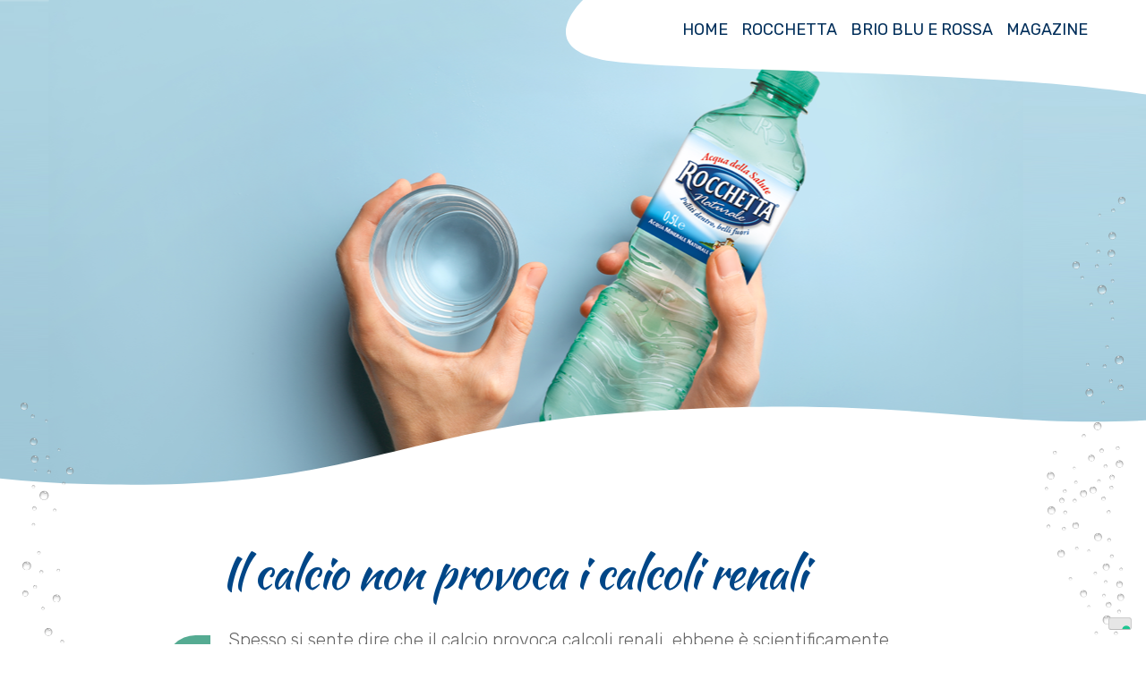

--- FILE ---
content_type: text/html; charset=UTF-8
request_url: https://www.rocchetta.it/il-calcio-non-provoca-calcoli-renali/
body_size: 13374
content:
<!doctype html>
<html lang="it-IT" prefix="og: https://ogp.me/ns#">
<head>
	<meta charset="UTF-8">
	<meta name="viewport" content="width=device-width, initial-scale=1">
	<link rel="profile" href="https://gmpg.org/xfn/11">
		<style>img:is([sizes="auto" i], [sizes^="auto," i]) { contain-intrinsic-size: 3000px 1500px }</style>
	
<!-- Ottimizzazione per i motori di ricerca di Rank Math - https://rankmath.com/ -->
<title>Il calcio non provoca i calcoli renali</title>
<meta name="description" content="Spesso si sente dire che il calcio provoca calcoli renali, ebbene è scientificamente dimostrato l’esatto contrario. Scopri di più nell&#039;articolo."/>
<meta name="robots" content="index, follow, max-snippet:-1, max-video-preview:-1, max-image-preview:large"/>
<link rel="canonical" href="https://www.rocchetta.it/il-calcio-non-provoca-calcoli-renali/" />
<meta property="og:locale" content="it_IT" />
<meta property="og:type" content="article" />
<meta property="og:title" content="Il calcio non provoca i calcoli renali" />
<meta property="og:description" content="Spesso si sente dire che il calcio provoca calcoli renali, ebbene è scientificamente dimostrato l’esatto contrario. Scopri di più nell&#039;articolo." />
<meta property="og:url" content="https://www.rocchetta.it/il-calcio-non-provoca-calcoli-renali/" />
<meta property="og:site_name" content="Rocchetta" />
<meta property="article:publisher" content="https://www.facebook.com/acquarocchettabrioblurocchetta/" />
<meta property="article:section" content="Magazine" />
<meta property="og:updated_time" content="2022-08-30T16:09:39+02:00" />
<meta property="og:image" content="https://www.rocchetta.it/wp-content/uploads/2022/08/calcoli-def.png" />
<meta property="og:image:secure_url" content="https://www.rocchetta.it/wp-content/uploads/2022/08/calcoli-def.png" />
<meta property="og:image:width" content="1170" />
<meta property="og:image:height" content="345" />
<meta property="og:image:alt" content="calcoli renali" />
<meta property="og:image:type" content="image/png" />
<meta property="article:published_time" content="2022-08-29T16:39:20+02:00" />
<meta property="article:modified_time" content="2022-08-30T16:09:39+02:00" />
<meta name="twitter:card" content="summary_large_image" />
<meta name="twitter:title" content="Il calcio non provoca i calcoli renali" />
<meta name="twitter:description" content="Spesso si sente dire che il calcio provoca calcoli renali, ebbene è scientificamente dimostrato l’esatto contrario. Scopri di più nell&#039;articolo." />
<meta name="twitter:image" content="https://www.rocchetta.it/wp-content/uploads/2022/08/calcoli-def.png" />
<meta name="twitter:label1" content="Scritto da" />
<meta name="twitter:data1" content="Alessandra" />
<meta name="twitter:label2" content="Tempo di lettura" />
<meta name="twitter:data2" content="2 minuti" />
<script type="application/ld+json" class="rank-math-schema">{"@context":"https://schema.org","@graph":[{"@type":"Place","@id":"https://www.rocchetta.it/#place","address":{"@type":"PostalAddress","streetAddress":"Via S. Mercadante, 32","addressLocality":"Roma","addressRegion":"(RM)","postalCode":"00198","addressCountry":"Italia"}},{"@type":["Website","Organization"],"@id":"https://www.rocchetta.it/#organization","name":"CoGeDi International SpA","url":"https://www.rocchetta.it/","sameAs":["https://www.facebook.com/acquarocchettabrioblurocchetta/"],"email":"servizio.consumatori@cogedi.it","address":{"@type":"PostalAddress","streetAddress":"Via S. Mercadante, 32","addressLocality":"Roma","addressRegion":"(RM)","postalCode":"00198","addressCountry":"Italia"},"logo":{"@type":"ImageObject","@id":"https://www.rocchetta.it/#logo","url":"https://www.rocchetta.it/wp-content/uploads/2019/10/logo.png","contentUrl":"https://www.rocchetta.it/wp-content/uploads/2019/10/logo.png","caption":"CoGeDi International SpA","inLanguage":"it-IT","width":"562","height":"390"},"priceRange":"$","openingHours":["Monday 09:00-17:00"],"location":{"@id":"https://www.rocchetta.it/#place"}},{"@type":"WebSite","@id":"https://www.rocchetta.it/#website","url":"https://www.rocchetta.it","name":"CoGeDi International SpA","publisher":{"@id":"https://www.rocchetta.it/#organization"},"inLanguage":"it-IT"},{"@type":"ImageObject","@id":"https://www.rocchetta.it/wp-content/uploads/2022/08/calcoli-def.png","url":"https://www.rocchetta.it/wp-content/uploads/2022/08/calcoli-def.png","width":"2033","height":"600","inLanguage":"it-IT"},{"@type":"BreadcrumbList","@id":"https://www.rocchetta.it/il-calcio-non-provoca-calcoli-renali/#breadcrumb","itemListElement":[{"@type":"ListItem","position":"1","item":{"@id":"https://www.rocchetta.it","name":"Home"}},{"@type":"ListItem","position":"2","item":{"@id":"https://www.rocchetta.it/category/magazine/","name":"Magazine"}},{"@type":"ListItem","position":"3","item":{"@id":"https://www.rocchetta.it/il-calcio-non-provoca-calcoli-renali/","name":"Il calcio non provoca i calcoli renali"}}]},{"@type":"WebPage","@id":"https://www.rocchetta.it/il-calcio-non-provoca-calcoli-renali/#webpage","url":"https://www.rocchetta.it/il-calcio-non-provoca-calcoli-renali/","name":"Il calcio non provoca i calcoli renali","datePublished":"2022-08-29T16:39:20+02:00","dateModified":"2022-08-30T16:09:39+02:00","isPartOf":{"@id":"https://www.rocchetta.it/#website"},"primaryImageOfPage":{"@id":"https://www.rocchetta.it/wp-content/uploads/2022/08/calcoli-def.png"},"inLanguage":"it-IT","breadcrumb":{"@id":"https://www.rocchetta.it/il-calcio-non-provoca-calcoli-renali/#breadcrumb"}},{"@type":"Person","@id":"https://www.rocchetta.it/il-calcio-non-provoca-calcoli-renali/#author","name":"Alessandra","image":{"@type":"ImageObject","@id":"https://secure.gravatar.com/avatar/8cbca552cbea803c2b5400d69bb42a0873df24aad03ab92950ec3b723fc2b43a?s=96&amp;d=mm&amp;r=g","url":"https://secure.gravatar.com/avatar/8cbca552cbea803c2b5400d69bb42a0873df24aad03ab92950ec3b723fc2b43a?s=96&amp;d=mm&amp;r=g","caption":"Alessandra","inLanguage":"it-IT"},"worksFor":{"@id":"https://www.rocchetta.it/#organization"}},{"@type":"BlogPosting","headline":"Il calcio non provoca i calcoli renali","keywords":"calcoli renali","datePublished":"2022-08-29T16:39:20+02:00","dateModified":"2022-08-30T16:09:39+02:00","articleSection":"Magazine","author":{"@id":"https://www.rocchetta.it/il-calcio-non-provoca-calcoli-renali/#author","name":"Alessandra"},"publisher":{"@id":"https://www.rocchetta.it/#organization"},"description":"Spesso si sente dire che il calcio provoca calcoli renali, ebbene \u00e8 scientificamente dimostrato l\u2019esatto contrario. Scopri di pi\u00f9 nell&#039;articolo.","name":"Il calcio non provoca i calcoli renali","@id":"https://www.rocchetta.it/il-calcio-non-provoca-calcoli-renali/#richSnippet","isPartOf":{"@id":"https://www.rocchetta.it/il-calcio-non-provoca-calcoli-renali/#webpage"},"image":{"@id":"https://www.rocchetta.it/wp-content/uploads/2022/08/calcoli-def.png"},"inLanguage":"it-IT","mainEntityOfPage":{"@id":"https://www.rocchetta.it/il-calcio-non-provoca-calcoli-renali/#webpage"}}]}</script>
<!-- /Rank Math WordPress SEO plugin -->

<link rel='dns-prefetch' href='//cdn.iubenda.com' />
<link rel='dns-prefetch' href='//fonts.googleapis.com' />
<link rel="alternate" type="application/rss+xml" title="Rocchetta &raquo; Feed" href="https://www.rocchetta.it/feed/" />
<link rel="alternate" type="application/rss+xml" title="Rocchetta &raquo; Feed dei commenti" href="https://www.rocchetta.it/comments/feed/" />
<script type="text/javascript">
/* <![CDATA[ */
window._wpemojiSettings = {"baseUrl":"https:\/\/s.w.org\/images\/core\/emoji\/16.0.1\/72x72\/","ext":".png","svgUrl":"https:\/\/s.w.org\/images\/core\/emoji\/16.0.1\/svg\/","svgExt":".svg","source":{"concatemoji":"https:\/\/www.rocchetta.it\/wp-includes\/js\/wp-emoji-release.min.js?ver=6.8.3"}};
/*! This file is auto-generated */
!function(s,n){var o,i,e;function c(e){try{var t={supportTests:e,timestamp:(new Date).valueOf()};sessionStorage.setItem(o,JSON.stringify(t))}catch(e){}}function p(e,t,n){e.clearRect(0,0,e.canvas.width,e.canvas.height),e.fillText(t,0,0);var t=new Uint32Array(e.getImageData(0,0,e.canvas.width,e.canvas.height).data),a=(e.clearRect(0,0,e.canvas.width,e.canvas.height),e.fillText(n,0,0),new Uint32Array(e.getImageData(0,0,e.canvas.width,e.canvas.height).data));return t.every(function(e,t){return e===a[t]})}function u(e,t){e.clearRect(0,0,e.canvas.width,e.canvas.height),e.fillText(t,0,0);for(var n=e.getImageData(16,16,1,1),a=0;a<n.data.length;a++)if(0!==n.data[a])return!1;return!0}function f(e,t,n,a){switch(t){case"flag":return n(e,"\ud83c\udff3\ufe0f\u200d\u26a7\ufe0f","\ud83c\udff3\ufe0f\u200b\u26a7\ufe0f")?!1:!n(e,"\ud83c\udde8\ud83c\uddf6","\ud83c\udde8\u200b\ud83c\uddf6")&&!n(e,"\ud83c\udff4\udb40\udc67\udb40\udc62\udb40\udc65\udb40\udc6e\udb40\udc67\udb40\udc7f","\ud83c\udff4\u200b\udb40\udc67\u200b\udb40\udc62\u200b\udb40\udc65\u200b\udb40\udc6e\u200b\udb40\udc67\u200b\udb40\udc7f");case"emoji":return!a(e,"\ud83e\udedf")}return!1}function g(e,t,n,a){var r="undefined"!=typeof WorkerGlobalScope&&self instanceof WorkerGlobalScope?new OffscreenCanvas(300,150):s.createElement("canvas"),o=r.getContext("2d",{willReadFrequently:!0}),i=(o.textBaseline="top",o.font="600 32px Arial",{});return e.forEach(function(e){i[e]=t(o,e,n,a)}),i}function t(e){var t=s.createElement("script");t.src=e,t.defer=!0,s.head.appendChild(t)}"undefined"!=typeof Promise&&(o="wpEmojiSettingsSupports",i=["flag","emoji"],n.supports={everything:!0,everythingExceptFlag:!0},e=new Promise(function(e){s.addEventListener("DOMContentLoaded",e,{once:!0})}),new Promise(function(t){var n=function(){try{var e=JSON.parse(sessionStorage.getItem(o));if("object"==typeof e&&"number"==typeof e.timestamp&&(new Date).valueOf()<e.timestamp+604800&&"object"==typeof e.supportTests)return e.supportTests}catch(e){}return null}();if(!n){if("undefined"!=typeof Worker&&"undefined"!=typeof OffscreenCanvas&&"undefined"!=typeof URL&&URL.createObjectURL&&"undefined"!=typeof Blob)try{var e="postMessage("+g.toString()+"("+[JSON.stringify(i),f.toString(),p.toString(),u.toString()].join(",")+"));",a=new Blob([e],{type:"text/javascript"}),r=new Worker(URL.createObjectURL(a),{name:"wpTestEmojiSupports"});return void(r.onmessage=function(e){c(n=e.data),r.terminate(),t(n)})}catch(e){}c(n=g(i,f,p,u))}t(n)}).then(function(e){for(var t in e)n.supports[t]=e[t],n.supports.everything=n.supports.everything&&n.supports[t],"flag"!==t&&(n.supports.everythingExceptFlag=n.supports.everythingExceptFlag&&n.supports[t]);n.supports.everythingExceptFlag=n.supports.everythingExceptFlag&&!n.supports.flag,n.DOMReady=!1,n.readyCallback=function(){n.DOMReady=!0}}).then(function(){return e}).then(function(){var e;n.supports.everything||(n.readyCallback(),(e=n.source||{}).concatemoji?t(e.concatemoji):e.wpemoji&&e.twemoji&&(t(e.twemoji),t(e.wpemoji)))}))}((window,document),window._wpemojiSettings);
/* ]]> */
</script>
<style id='wp-emoji-styles-inline-css' type='text/css'>

	img.wp-smiley, img.emoji {
		display: inline !important;
		border: none !important;
		box-shadow: none !important;
		height: 1em !important;
		width: 1em !important;
		margin: 0 0.07em !important;
		vertical-align: -0.1em !important;
		background: none !important;
		padding: 0 !important;
	}
</style>
<link rel='stylesheet' id='rs-plugin-settings-css' href='https://www.rocchetta.it/wp-content/plugins/revslider/public/assets/css/settings.css?ver=5.4.8.3' type='text/css' media='all' />
<style id='rs-plugin-settings-inline-css' type='text/css'>
#rs-demo-id {}
</style>
<link rel='stylesheet' id='video_popup_close_icon-css' href='https://www.rocchetta.it/wp-content/plugins/video-popup/css/vp-close-icon/close-button-icon.css?ver=1769032741' type='text/css' media='all' />
<link rel='stylesheet' id='oba_youtubepopup_css-css' href='https://www.rocchetta.it/wp-content/plugins/video-popup/css/YouTubePopUp.css?ver=1769032741' type='text/css' media='all' />
<link rel='stylesheet' id='rocchetta-style-css' href='https://www.rocchetta.it/wp-content/themes/rocchetta/style.css?ver=6.8.3' type='text/css' media='all' />
<link rel='stylesheet' id='rocchetta-core-css' href='https://www.rocchetta.it/wp-content/themes/rocchetta/assets/css/core.css?ver=6.8.3' type='text/css' media='all' />
<link rel='stylesheet' id='rocchetta-maginific-popup-css' href='https://www.rocchetta.it/wp-content/themes/rocchetta/assets/vendors/magnific-popup/magnific-popup.css?ver=6.8.3' type='text/css' media='all' />
<link rel='stylesheet' id='rocchetta-fontawesome-css' href='https://www.rocchetta.it/wp-content/themes/rocchetta/assets/vendors/fontawesome/css/all.css?ver=6.8.3' type='text/css' media='all' />
<link rel='stylesheet' id='rocchetta-gfonts-css' href='https://fonts.googleapis.com/css?family=Kaushan+Script%7CRubik%3A300%2C400%2C500%2C700&#038;display=swap&#038;ver=6.8.3' type='text/css' media='all' />
<link rel='stylesheet' id='elementor-icons-css' href='https://www.rocchetta.it/wp-content/plugins/elementor/assets/lib/eicons/css/elementor-icons.min.css?ver=5.36.0' type='text/css' media='all' />
<link rel='stylesheet' id='elementor-frontend-css' href='https://www.rocchetta.it/wp-content/plugins/elementor/assets/css/frontend.min.css?ver=3.28.4' type='text/css' media='all' />
<link rel='stylesheet' id='elementor-post-878-css' href='https://www.rocchetta.it/wp-content/uploads/elementor/css/post-878.css?ver=1750948814' type='text/css' media='all' />
<link rel='stylesheet' id='elementor-gf-local-roboto-css' href='https://www.rocchetta.it/wp-content/uploads/elementor/google-fonts/css/roboto.css?ver=1744619665' type='text/css' media='all' />
<link rel='stylesheet' id='elementor-gf-local-robotoslab-css' href='https://www.rocchetta.it/wp-content/uploads/elementor/google-fonts/css/robotoslab.css?ver=1744619673' type='text/css' media='all' />

<script  type="text/javascript" class=" _iub_cs_skip" type="text/javascript" id="iubenda-head-inline-scripts-0">
/* <![CDATA[ */

var _iub = _iub || [];
_iub.csConfiguration = {"invalidateConsentWithoutLog":true,"consentOnContinuedBrowsing":false,"perPurposeConsent":true,"enableTcf":true,"googleAdditionalConsentMode":true,"whitelabel":false,"lang":"it","siteId":2312155,"cookiePolicyId":49081045, "banner":{ "acceptButtonDisplay":true,"customizeButtonDisplay":true,"acceptButtonColor":"#D2F9EA","acceptButtonCaptionColor":"#343434","rejectButtonDisplay":true,"listPurposes":true,"explicitWithdrawal":true,"position":"bottom","closeButtonRejects":true }};
/* ]]> */
</script>
<script  type="text/javascript" class=" _iub_cs_skip" type="text/javascript" src="//cdn.iubenda.com/cs/tcf/stub-v2.js?ver=3.12.2" id="iubenda-head-scripts-0-js"></script>
<script  type="text/javascript" class=" _iub_cs_skip" type="text/javascript" src="//cdn.iubenda.com/cs/tcf/safe-tcf-v2.js?ver=3.12.2" id="iubenda-head-scripts-1-js"></script>
<script  type="text/javascript" charset="UTF-8" async="" class=" _iub_cs_skip" type="text/javascript" src="//cdn.iubenda.com/cs/iubenda_cs.js?ver=3.12.2" id="iubenda-head-scripts-2-js"></script>
<script type="text/javascript" src="https://www.rocchetta.it/wp-includes/js/jquery/jquery.min.js?ver=3.7.1" id="jquery-core-js"></script>
<script type="text/javascript" src="https://www.rocchetta.it/wp-includes/js/jquery/jquery-migrate.min.js?ver=3.4.1" id="jquery-migrate-js"></script>
<script type="text/javascript" src="https://www.rocchetta.it/wp-content/plugins/revslider/public/assets/js/jquery.themepunch.tools.min.js?ver=5.4.8.3" id="tp-tools-js"></script>
<script type="text/javascript" src="https://www.rocchetta.it/wp-content/plugins/revslider/public/assets/js/jquery.themepunch.revolution.min.js?ver=5.4.8.3" id="revmin-js"></script>
<script type="text/javascript" src="https://www.rocchetta.it/wp-content/plugins/video-popup/js/YouTubePopUp.jquery.js?ver=1769032741" id="oba_youtubepopup_plugin-js"></script>
<script type="text/javascript" src="https://www.rocchetta.it/wp-content/plugins/video-popup/js/YouTubePopUp.js?ver=1769032741" id="oba_youtubepopup_activate-js"></script>
<link rel="https://api.w.org/" href="https://www.rocchetta.it/wp-json/" /><link rel="alternate" title="JSON" type="application/json" href="https://www.rocchetta.it/wp-json/wp/v2/posts/1012" /><link rel="EditURI" type="application/rsd+xml" title="RSD" href="https://www.rocchetta.it/xmlrpc.php?rsd" />
<meta name="generator" content="WordPress 6.8.3" />
<link rel='shortlink' href='https://www.rocchetta.it/?p=1012' />
<link rel="alternate" title="oEmbed (JSON)" type="application/json+oembed" href="https://www.rocchetta.it/wp-json/oembed/1.0/embed?url=https%3A%2F%2Fwww.rocchetta.it%2Fil-calcio-non-provoca-calcoli-renali%2F" />
<link rel="alternate" title="oEmbed (XML)" type="text/xml+oembed" href="https://www.rocchetta.it/wp-json/oembed/1.0/embed?url=https%3A%2F%2Fwww.rocchetta.it%2Fil-calcio-non-provoca-calcoli-renali%2F&#038;format=xml" />
		<script type='text/javascript'>
			var video_popup_unprm_general_settings = {
    			'unprm_r_border': 'true'
			};
		</script>
	<meta name="generator" content="Elementor 3.28.4; features: additional_custom_breakpoints, e_local_google_fonts; settings: css_print_method-external, google_font-enabled, font_display-auto">
<!-- FB Verification -->
<meta name="facebook-domain-verification" content="sm4fsb8xk9205c0964ile6m2ylbjpi" />

<!-- Matomo -->
<script>
  var _paq = window._paq = window._paq || [];
  /* tracker methods like "setCustomDimension" should be called before "trackPageView" */
  _paq.push(['trackPageView']);
  _paq.push(['enableLinkTracking']);
  (function() {
    var u="https://rocchetta.matomo.cloud/";
    _paq.push(['setTrackerUrl', u+'matomo.php']);
    _paq.push(['setSiteId', '1']);
    var d=document, g=d.createElement('script'), s=d.getElementsByTagName('script')[0];
    g.async=true; g.src='//cdn.matomo.cloud/rocchetta.matomo.cloud/matomo.js'; s.parentNode.insertBefore(g,s);
  })();
</script>
<!-- End Matomo Code -->

<style>

/* Temporary CSS Code to include in Theme */

/* Progetto Donna */
.category-37 h1.entry-title {
    color: #C44F80;
}

/* Video Lightbox */
.vp-flex {
  max-width: 1200px;
  height: 505px;
}

/* STORE LOCATOR */

.ssf-panel,
.ssf-column {
    box-shadow: none !important;
    padding: 0 !important;
}

#ssf_adress_input_box {
    bottom: -55px;
    position: absolute;
}

#storeLocator__searchBar {
  border: solid 1px #C34D7F63;
    box-shadow: none;
    padding: 10px;
    border-radius: 50px;
    margin-top: 15px;
}

.store-locator__geolocator {
  color: #c34d7f !important;
  font-size: 30px !important;
  padding-top: 8px;
}

.infobox__body > p {
    margin-top: -30px;
}

#storeLocatorInfobox .infobox__cta#dirbutton {
    border: none !important;
    background: #fff;
    border-radius: 50px;
    color: #c34d7f !important;
}

.field-holder .icon--search {
    opacity: 0.5 !important;
}

/********************/

.menu-item.pink a {
    color: #c34d7f;
}

.only-admin {
    display: none !important;
}

.logged-in .only-admin {
    display: block !important;
}

.gallery-columns-3 .gallery-item {
    padding: 0 5px;
}

.main-button.button-small.custom .button-text {
    font-size: 14px !important;
}

.sottomenu {
    font-size: 14px;
    padding-left: 10px;
}

.post-small-title {
    font-family: 'Rubik', sans-serif;
    font-weight: 500;
    clear: both;
    color: #55AB92;
    margin: 20px 0 0 0;
    font-size: 24px;
    line-height: 36px;
}
	
@media screen and (max-width: 767px){
	
	/* STORE LOCATOR */

	.field-holder .icon--search {
			display: none;
	}

	#store-locator-section-bg {
			padding: 0 !important;
	}

	#storeLocatorMap {
		margin-top: -65px;
		height: 100%;
	}

	/********************/

	.field-holder .icon--search {
			opacity: 0.5 !important;
	}

	.footer-widgets li {
			padding: 0 25px;
	}

	.footer-bar {
			padding: 25px !important;
	}

	.page-id-855 h1.vc_custom_heading {
			font-size: 50px !important;
	}

	.page-id-855 h2.vc_custom_heading {
			font-size: 34px !important;
	}


	.avatar .elementor-widget-container {
			margin-top: -30px !important;
	}

	.elementor-col-50 {
			margin-top: 100px;
	}

	#podcast-hero .vc_custom_heading {
			text-align: left !important;
			font-size: 20px !important;
	}

	#podcast-hero .heading {
			padding-left: 0;
	}

	#podcast-hero .heading-title {
			text-align: left !important;
			font-size: 40px;
	}

	.podcast-spacer {
			height: 0 !important;
	}
		
	#slide-strawoman .tp-bgimg {
    background-position: -455px center !important;
  }
	
	#slide-h2o .tp-bgimg {
    background-position: -200px center !important;
  }
	
}

</style>


			<style>
				.e-con.e-parent:nth-of-type(n+4):not(.e-lazyloaded):not(.e-no-lazyload),
				.e-con.e-parent:nth-of-type(n+4):not(.e-lazyloaded):not(.e-no-lazyload) * {
					background-image: none !important;
				}
				@media screen and (max-height: 1024px) {
					.e-con.e-parent:nth-of-type(n+3):not(.e-lazyloaded):not(.e-no-lazyload),
					.e-con.e-parent:nth-of-type(n+3):not(.e-lazyloaded):not(.e-no-lazyload) * {
						background-image: none !important;
					}
				}
				@media screen and (max-height: 640px) {
					.e-con.e-parent:nth-of-type(n+2):not(.e-lazyloaded):not(.e-no-lazyload),
					.e-con.e-parent:nth-of-type(n+2):not(.e-lazyloaded):not(.e-no-lazyload) * {
						background-image: none !important;
					}
				}
			</style>
			<meta name="generator" content="Powered by WPBakery Page Builder - drag and drop page builder for WordPress."/>
<meta name="generator" content="Powered by Slider Revolution 5.4.8.3 - responsive, Mobile-Friendly Slider Plugin for WordPress with comfortable drag and drop interface." />
<link rel="icon" href="https://www.rocchetta.it/wp-content/uploads/2019/12/cropped-favicon-1-32x32.png" sizes="32x32" />
<link rel="icon" href="https://www.rocchetta.it/wp-content/uploads/2019/12/cropped-favicon-1-192x192.png" sizes="192x192" />
<link rel="apple-touch-icon" href="https://www.rocchetta.it/wp-content/uploads/2019/12/cropped-favicon-1-180x180.png" />
<meta name="msapplication-TileImage" content="https://www.rocchetta.it/wp-content/uploads/2019/12/cropped-favicon-1-270x270.png" />
<script type="text/javascript">function setREVStartSize(e){									
						try{ e.c=jQuery(e.c);var i=jQuery(window).width(),t=9999,r=0,n=0,l=0,f=0,s=0,h=0;
							if(e.responsiveLevels&&(jQuery.each(e.responsiveLevels,function(e,f){f>i&&(t=r=f,l=e),i>f&&f>r&&(r=f,n=e)}),t>r&&(l=n)),f=e.gridheight[l]||e.gridheight[0]||e.gridheight,s=e.gridwidth[l]||e.gridwidth[0]||e.gridwidth,h=i/s,h=h>1?1:h,f=Math.round(h*f),"fullscreen"==e.sliderLayout){var u=(e.c.width(),jQuery(window).height());if(void 0!=e.fullScreenOffsetContainer){var c=e.fullScreenOffsetContainer.split(",");if (c) jQuery.each(c,function(e,i){u=jQuery(i).length>0?u-jQuery(i).outerHeight(!0):u}),e.fullScreenOffset.split("%").length>1&&void 0!=e.fullScreenOffset&&e.fullScreenOffset.length>0?u-=jQuery(window).height()*parseInt(e.fullScreenOffset,0)/100:void 0!=e.fullScreenOffset&&e.fullScreenOffset.length>0&&(u-=parseInt(e.fullScreenOffset,0))}f=u}else void 0!=e.minHeight&&f<e.minHeight&&(f=e.minHeight);e.c.closest(".rev_slider_wrapper").css({height:f})					
						}catch(d){console.log("Failure at Presize of Slider:"+d)}						
					};</script>
<noscript><style> .wpb_animate_when_almost_visible { opacity: 1; }</style></noscript></head>

<body data-rsssl=1 class="wp-singular post-template-default single single-post postid-1012 single-format-standard wp-custom-logo wp-theme-rocchetta wpb-js-composer js-comp-ver-6.1 vc_responsive elementor-default elementor-kit-878">
<!--
<div id="loader-wrap">
    <div id="loader-logo">


        
                    <img class="animated fadeIn" src="https://www.rocchetta.it/wp-content/uploads/2020/01/loader-acqua-500x354.png" alt="Loader">
                <div id="loader-animation">
            <img src="https://www.rocchetta.it/wp-content/themes/rocchetta/assets/img/loader.gif" alt="Loader">
        </div>

    </div>
</div>
-->

<div id="page" class="site">

	<header id="masthead" class="site-header">

        
		<nav id="site-navigation" class="main-navigation sticky-menu">

            <svg xmlns="http://www.w3.org/2000/svg" class="menu-bg">
                <path data-name="Menu BG" class="shape-desk" d="M2085.313-5.531s11.148,103.438-172.312,130c-81.689,6.149-89.105-14.967-292.078-28.945S1157.482,79.9,1101.109,68.555c-84.391-16.977-23.539-74.086-23.539-74.086Z" transform="translate(-1056.35 5.531)"/>
            </svg>

            <div class="top-navigation-container">

                <div class="mobile-menu">
                    <div class="mobile-menu-bg-dark"></div>
                    <a href="javascript:void(false);" id="mobile-menu-open">
                        <img src="https://www.rocchetta.it/wp-content/themes/rocchetta/assets/img/mobile-menu.svg" alt="Menu">
                    </a>
                    <div class="mobile-menu-container">
                        <h2 class="mobile-menu-title">Menu</h2>
                        <div class="mobile-menu-list"><ul id="menu-mobile" class="menu"><li id="menu-item-175" class="menu-item menu-item-type-post_type menu-item-object-page menu-item-home menu-item-175"><a href="https://www.rocchetta.it/">Home</a></li>
<li id="menu-item-178" class="menu-item menu-item-type-post_type menu-item-object-page menu-item-178"><a href="https://www.rocchetta.it/acqua-minerale-naturale-rocchetta/">Rocchetta</a></li>
<li id="menu-item-1988" class="sottomenu menu-item menu-item-type-post_type menu-item-object-page menu-item-1988"><a href="https://www.rocchetta.it/webserie-h2office/">Webserie – H2Office</a></li>
<li id="menu-item-1180" class="sottomenu menu-item menu-item-type-taxonomy menu-item-object-category menu-item-1180"><a href="https://www.rocchetta.it/category/acque-della-salute/">Acque della Salute</a></li>
<li id="menu-item-177" class="menu-item menu-item-type-post_type menu-item-object-page menu-item-177"><a href="https://www.rocchetta.it/acqua-frizzante-brio-blu-e-rossa/">Brio Blu e Rossa</a></li>
<li id="menu-item-316" class="menu-item menu-item-type-taxonomy menu-item-object-category current-post-ancestor current-menu-parent current-post-parent menu-item-316"><a href="https://www.rocchetta.it/category/magazine/">Magazine</a></li>
<li id="menu-item-1521" class="menu-item menu-item-type-custom menu-item-object-custom menu-item-has-children menu-item-1521"><a target="_blank" href="#">Esselunga</a>
<ul class="sub-menu">
	<li id="menu-item-1522" class="menu-item menu-item-type-custom menu-item-object-custom menu-item-1522"><a href="https://www.rocchetta.it/wp-content/uploads/2025/03/Regolamento-Concorso-Esselunga-2025.pdf">Promozione consegna gratuita</a></li>
</ul>
</li>
</ul></div>                        <div id="mobile-menu-close">
                            <img src="https://www.rocchetta.it/wp-content/themes/rocchetta/assets/img/mobile-close.svg" alt="Chiudi">
                        </div>
                    </div>
                </div>

                <!-- Social Icons -->
                <ul class="top-social-icons">						
					
					                        <li>
                            <a href="https://www.youtube.com/@rocchettasalute" target="_blank" rel="nofollow">
                                <img src="https://www.rocchetta.it/wp-content/themes/rocchetta/assets/img/header-icon-youtube.svg" alt="Youtube">
                            </a>

                        </li>
                    					
					                        <li>
                            <a href="https://www.tiktok.com/@acquarocchetta_official" target="_blank" rel="nofollow">
                                <img src="https://www.rocchetta.it/wp-content/themes/rocchetta/assets/img/header-icon-tiktok.svg" alt="TikTok">
                            </a>

                        </li>
                    
                                            <li>
                            <a href="https://www.facebook.com/acquarocchettabrioblurocchetta/" target="_blank" rel="nofollow">
                                <img src="https://www.rocchetta.it/wp-content/themes/rocchetta/assets/img/header-icon-facebook.svg" alt="Facebook">
                            </a>

                        </li>
                    
                                            <li>
                            <a href="https://www.instagram.com/acqua_rocchetta/" target="_blank" rel="nofollow">
                                <img src="https://www.rocchetta.it/wp-content/themes/rocchetta/assets/img/header-icon-instagram.svg" alt="Instagram">
                            </a>

                        </li>
                    	
					
                </ul>

                <div class="main-menu"><ul id="menu-main" class="menu"><li id="menu-item-14" class="menu-item menu-item-type-post_type menu-item-object-page menu-item-home menu-item-14"><a href="https://www.rocchetta.it/">Home</a></li>
<li id="menu-item-65" class="menu-item menu-item-type-post_type menu-item-object-page menu-item-has-children menu-item-65"><a href="https://www.rocchetta.it/acqua-minerale-naturale-rocchetta/">Rocchetta</a>
<ul class="sub-menu">
	<li id="menu-item-1644" class="menu-item menu-item-type-post_type menu-item-object-page menu-item-1644"><a href="https://www.rocchetta.it/webserie-h2office/">Webserie – H2Office</a></li>
	<li id="menu-item-276" class="menu-item menu-item-type-taxonomy menu-item-object-category menu-item-276"><a href="https://www.rocchetta.it/category/acque-della-salute/">Acque della Salute</a></li>
</ul>
</li>
<li id="menu-item-71" class="menu-item menu-item-type-post_type menu-item-object-page menu-item-71"><a href="https://www.rocchetta.it/acqua-frizzante-brio-blu-e-rossa/">Brio Blu e Rossa</a></li>
<li id="menu-item-275" class="menu-item menu-item-type-taxonomy menu-item-object-category current-post-ancestor current-menu-parent current-post-parent menu-item-275"><a href="https://www.rocchetta.it/category/magazine/">Magazine</a></li>
</ul></div>
            </div>

		</nav><!-- #site-navigation -->

	</header><!-- #masthead -->

	<div id="content" class="site-content">


    <div class="single-post-thumb" style="background: url(https://www.rocchetta.it/wp-content/uploads/2022/08/calcoli-def.png) no-repeat center center;"></div>
	<div id="primary" class="content-area category-1">

		<main id="main" class="site-main">

            <article id="post-1012" class="post-1012 post type-post status-publish format-standard has-post-thumbnail hentry category-magazine">

                <header class="entry-header">

                    <h1 class="entry-title">Il calcio non provoca i calcoli renali</h1>
                    <!-- TODO: rimosso dal Cliente
                    <div class="entry-meta">
                        <span class="post-author">Alessandra</span>
                        <span class="post-date"> - Lunedì 29 Agosto 2022                        </span>
                    </div>
                    -->

                </header>

                <div class="entry-content">

                    <div class="share-panel">
                        <ul>

                            <li>
                                <a href="https://www.facebook.com/sharer.php?u=https://www.rocchetta.it/il-calcio-non-provoca-calcoli-renali/" target="_blank" rel="nofollow" title="Condividi quest'articolo su Facebook!">
                                    <img src="https://www.rocchetta.it/wp-content/themes/rocchetta/assets/img/facebook-share.svg">
                                </a>
                            </li>

                            <li>
                                <a href="https://pinterest.com/pin/create/button/?url=https://www.rocchetta.it/il-calcio-non-provoca-calcoli-renali/&media=https://www.rocchetta.it/wp-content/uploads/2022/08/calcoli-def.png&description=Spesso+si+sente+dire+che+il+calcio+provoca+calcoli+renali%2C+ebbene+%C3%A8+scientificamente+dimostrato+l%E2%80%99esatto+contrario.+Il+calcio+introdotto+con+gli+alimenti+e+con+l%E2%80%99acqua+non+%C3%A8+dannoso+e+non+genera+la+calcolosi+urinaria%2C+al+contrario+rappresenta+addirittura+un+fattore+protettivo%2C+poich%C3%A9+favorisce+l%E2%80%99eliminazione+intestinale+dell%E2%80%99ossalato.+All%E2%80%99origine+dei+calcoli+renali+infatti+c%E2%80%99%C3%A8+l%E2%80%99accumulo+di+ossalato+%5B%26hellip%3B%5D" target="_blank" rel="nofollow" title="Condividi quest'articolo su Pinterest!">
                                    <img src="https://www.rocchetta.it/wp-content/themes/rocchetta/assets/img/pinterest-share.svg">
                                </a>
                            </li>

                            <li>
                                <a href="https://twitter.com/share?url=https://www.rocchetta.it/il-calcio-non-provoca-calcoli-renali/&text=Il calcio non provoca i calcoli renali" target="_blank" rel="nofollow" title="Condividi quest'articolo su Twitter!">
                                    <img src="https://www.rocchetta.it/wp-content/themes/rocchetta/assets/img/twitter-share.svg">
                                </a>
                            </li>

                            <li>
                                <a href="https://www.linkedin.com/shareArticle?mini=true&url=https://www.rocchetta.it/il-calcio-non-provoca-calcoli-renali/" target="_blank" rel="nofollow" title="Condividi quest'articolo su Linkedin!">
                                    <img src="https://www.rocchetta.it/wp-content/themes/rocchetta/assets/img/linkedin-share.svg">
                                </a>
                            </li>

                            <li class="share-title">SHARE</li>
                        </ul>

                    </div>

                    <p>Spesso si sente dire che il calcio provoca calcoli renali, ebbene è scientificamente dimostrato l’esatto contrario.</p>
<p>Il calcio introdotto con gli alimenti e con l’acqua non è dannoso e non genera la calcolosi urinaria, al contrario rappresenta addirittura un fattore protettivo, poiché favorisce l’eliminazione intestinale dell’ossalato.</p>
<h4>All’origine dei calcoli renali infatti c’è l’accumulo di ossalato nei reni, che legandosi con il calcio produce i calcoli di ossalato di calcio.</h4>
<p>Tuttavia è bene considerare che circa il 30-40% del calcio assunto con la dieta viene assorbito a livello intestinale. Ciò significa che <strong>il calcio introdotto con l’alimentazione si lega all’ossalato nell’apparato digestivo, favorendone l’eliminazione fecale ed evitando dunque che l’ossalato venga assorbito dal sangue e accumulato nei reni</strong>.</p>
<p>In altre parole: è l’ossalato il responsabile dei calcoli renali, mentre il calcio ne favorisce l’espulsione intestinale.</p>
<p>Infatti, l’80% dei calcoli renali è composto da sali di calcio, principalmente ossalato di calcio e fosfato di calcio. La tendenza alla precipitazione di tali sali (ovvero all’aggregazione dei sali fino a formare i calcoli) è direttamente legata alla concentrazione urinaria di calcio ed ossalato.</p>
<p>Studi scientifici del 1993 hanno dimostrato per primi che <strong>un basso apporto di calcio nella dieta può aumentare il rischio di formazione di calcoli del 51%.</strong></p>
<p>Diversi studi internazionali hanno successivamente dimostrato che <strong>un aumentato introito di calcio con l’alimentazione diminuirebbe il rischio di calcoli sintomatici.</strong></p>
<p>Un ulteriore studio del 1994 ha preso in esame pazienti affetti da ipercalciuria &#8211; ovvero con una escrezione di calcio nelle urine in quantità superiore alla norma.<br />
A tali pazienti furono somministrati almeno 1000 mg/al giorno di calcio e il 50% di loro ebbe una significativa diminuzione o normalizzazione dell’escrezione urinaria di calcio.</p>
<p>Di contro, una dieta a basso contenuto di calcio provoca nei pazienti ipercalciurici la tendenza ad incrementare la produzione di ossalato di calcio, <strong>poiché l’escrezione degli ossalati è</strong> (come visto) <strong>inversamente proporzionale all’assunzione del calcio nella dieta</strong>, con tassi di assorbimento del 18.5% per 200 mg/giorno di calcio assunto e 2% per 1200 mg/giorno.</p>
<p>Anche in questo caso l’ossaluria si normalizzava dopo una sola settimana di terapia con 1000mg/giorno di calcio in pazienti tendenti a sviluppare calcoli renali, che consumavano abitualmente una dieta a basso contenuto di calcio (&lt;500mg/giorno).</p>
<p><strong>Un ulteriore studio clinico ha dimostrato come, in pazienti affetti da calcolosi recidivanti, l’assunzione quotidiana di 2-3 litri d’acqua</strong>, insieme ad una dieta che comprendesse 1200 mg di calcio al giorno, <strong>riducesse il numero di eventi litiasici rispetto a dosaggi di 400 mg/giorno.</strong></p>
<p>Acqua Rocchetta è <strong>un&#8217;acqua oligominerale normo calcica, che favorisce la diuresi e al contempo fornisce un adeguato apporto di calcio. </strong>Questo la rende particolarmente consigliata per i soggetti che tendono a sviluppare i calcoli renali.</p>
<p><em>In questo <a href="https://www.rocchetta.it/calcolosi-quale-dieta-quali-cibi-evitare/">articolo</a> potete trovare informazioni utili sul regime alimentare da adottare in caso di calcolosi renale. </em></p>

                </div>

                <footer class="entry-footer">

                    
                    <div class="post-tags">
                        <ul>
                            <li class="tags-title">TAGS:</li>
                                                    </ul>

                        <a href="#popup-disclaimer" class="popup-button post-disclaimer">Disclaimer</a>
                        <div class="clear"></div>
                    </div>

                    <!-- DISCLAIMER POPUP -->
                    <div class="white-popup mfp-hide" id="popup-disclaimer">

                        <div class="heading">
                            <h1 class="heading-title green">Disclaimer</h1>
                            <div class="heading-subtitle green" style="text-align: justify;">
                                CoGeDi International SpA intende offrire tramite il magazine online informazioni a titolo indicativo e di carattere generale in relazione alla propria attività e, sebbene queste ultime vengano costantemente verificate ed aggiornate da personale competente ed appositamente selezionato, può avvenire che alcuni contenuti testuali presenti all’interno del magazine online, soprattutto in funzione della grande varietà degli stessi, non siano da considerarsi esaustivi relativamente al tema trattato.<br>
                                Pertanto, in occasione della navigazione sul Sito web, l’utente deve svolgere una autonoma ed ulteriore verifica circa la completezza delle informazioni ivi riportate, poiché Cogedi non garantisce che tutte le informazioni presenti siano complete e veritiere e non può quindi assumere alcuna responsabilità in merito.
                            </div>
                        </div>

                    </div>

                    <div class="post-related">

                        <div class="related-title">Articoli simili...</div>

                        <div class="related-items">

                            <div class="related-item">
                                        <div class="related-image">
                                            <a href="https://www.rocchetta.it/salute-urologica/" rel="dofollow">
                                                <img src="https://www.rocchetta.it/wp-content/uploads/2024/05/articolo-siu-500x500.png" alt="10 ragioni per cui bere acqua fa bene per la salute urologica">
                                            </a>
                                        </div>

                                        <div class="post-title">
                                            <a href="https://www.rocchetta.it/salute-urologica/" rel="dofollow">
                                               10 ragioni per cui bere acqua fa bene per la salute urologica
                                            </a>
                                        </div></div><div class="related-item">
                                        <div class="related-image">
                                            <a href="https://www.rocchetta.it/siu-benessere-urologico/" rel="dofollow">
                                                <img src="https://www.rocchetta.it/wp-content/uploads/2023/05/articolo-giornata-urologia-1-500x500.png" alt="3° GIORNATA NAZIONALE DELL'UROLOGIA: la SIU promuove l'help desk per i cittadini">
                                            </a>
                                        </div>

                                        <div class="post-title">
                                            <a href="https://www.rocchetta.it/siu-benessere-urologico/" rel="dofollow">
                                               3° GIORNATA NAZIONALE DELL'UROLOGIA: la SIU promuove l'help desk per i cittadini
                                            </a>
                                        </div></div><div class="related-item">
                                        <div class="related-image">
                                            <a href="https://www.rocchetta.it/idratazione-e-ciclo-mestruale/" rel="dofollow">
                                                <img src="https://www.rocchetta.it/wp-content/uploads/2024/04/articoli-sito-ciclo-500x500.png" alt="4 buone ragioni per mantenersi idratate durante il ciclo mestruale.">
                                            </a>
                                        </div>

                                        <div class="post-title">
                                            <a href="https://www.rocchetta.it/idratazione-e-ciclo-mestruale/" rel="dofollow">
                                               4 buone ragioni per mantenersi idratate durante il ciclo mestruale.
                                            </a>
                                        </div></div>
                        </div>

                    </div>

                </footer>

                <div class="bubbles" style="left: 23px; top: 450px;">
                    <img src="https://www.rocchetta.it/wp-content/themes/rocchetta/assets/img/left_bubbles@2x.png">
                </div>

                <div class="bubbles" style="right: 23px; top: 220px;">
                    <img src="https://www.rocchetta.it/wp-content/themes/rocchetta/assets/img/right_bubbles@2x.png">
                </div>

            </article>

		</main><!-- #main -->

	</div><!-- #primary -->



	</div><!-- #content -->

	<footer class="footer">

        <div class="footer-sidebar">

            <ul class="footer-widgets">
                <li id="media_image-2" class="widget widget_media_image"><img width="3500" height="2500" src="https://www.rocchetta.it/wp-content/uploads/2025/06/rocchetta-nuovo-logo-istituzionale-2025.webp" class="image wp-image-1824  attachment-full size-full" alt="" style="max-width: 100%; height: auto;" decoding="async" srcset="https://www.rocchetta.it/wp-content/uploads/2025/06/rocchetta-nuovo-logo-istituzionale-2025.webp 3500w, https://www.rocchetta.it/wp-content/uploads/2025/06/rocchetta-nuovo-logo-istituzionale-2025-1270x907.webp 1270w, https://www.rocchetta.it/wp-content/uploads/2025/06/rocchetta-nuovo-logo-istituzionale-2025-2033x1452.webp 2033w, https://www.rocchetta.it/wp-content/uploads/2025/06/rocchetta-nuovo-logo-istituzionale-2025-768x549.webp 768w, https://www.rocchetta.it/wp-content/uploads/2025/06/rocchetta-nuovo-logo-istituzionale-2025-1536x1097.webp 1536w, https://www.rocchetta.it/wp-content/uploads/2025/06/rocchetta-nuovo-logo-istituzionale-2025-2048x1463.webp 2048w" sizes="(max-width: 3500px) 100vw, 3500px" /></li><li id="text-2" class="widget widget_text">			<div class="textwidget"><p>Per qualsiasi domanda puoi contattarci all’indirizzo email<br />
<a href="mailto:servizio.consumatori@cogedi.it"><strong>servizio.consumatori@cogedi.it</strong></a> o al numero verde <a href="tel:800018113"><strong>800-018113</strong></a></p>
</div>
		</li>            </ul>

        </div><!-- .footer-sidebar -->

		<div class="footer-bar">

            <div class="alignleft">

                <div class="copy-text">
                    © <strong>CoGeDi International</strong> SpA<span class="menu-sep">&nbsp;&nbsp;&nbsp;|&nbsp;&nbsp;&nbsp;</span>P.IVA <strong>05615361002</strong>                    <span class="menu-sep">&nbsp;&nbsp;&nbsp;|&nbsp;&nbsp;&nbsp;</span>
					
					<a href="https://www.iubenda.com/privacy-policy/49081045" class="iubenda-nostyle no-brand iubenda-noiframe iubenda-embed" title="Privacy Policy " target="_blank">Privacy Policy</a><script type="text/javascript">(function (w,d) {var loader = function () {var s = d.createElement("script"), tag = d.getElementsByTagName("script")[0]; s.src="https://cdn.iubenda.com/iubenda.js"; tag.parentNode.insertBefore(s,tag);}; if(w.addEventListener){w.addEventListener("load", loader, false);}else if(w.attachEvent){w.attachEvent("onload", loader);}else{w.onload = loader;}})(window, document);</script>
					
					<span class="menu-sep">&nbsp;&nbsp;&nbsp;|&nbsp;&nbsp;&nbsp;</span>
					
					<a href="https://www.iubenda.com/privacy-policy/49081045/cookie-policy" class="iubenda-nostyle no-brand iubenda-noiframe iubenda-embed" title="Cookie Policy " target="_blank">Cookie Policy</a><script type="text/javascript">(function (w,d) {var loader = function () {var s = d.createElement("script"), tag = d.getElementsByTagName("script")[0]; s.src="https://cdn.iubenda.com/iubenda.js"; tag.parentNode.insertBefore(s,tag);}; if(w.addEventListener){w.addEventListener("load", loader, false);}else if(w.attachEvent){w.attachEvent("onload", loader);}else{w.onload = loader;}})(window, document);</script>

                </div>
		
                <div class="menu-footer-container"><ul id="footer-menu" class="footer-menu"><li id="menu-item-38" class="menu-item menu-item-type-custom menu-item-object-custom menu-item-38"><a target="_blank" rel="nofollow" href="http://www.cogedi.it/" title="Cogedi">Company Info</a><span class="menu-sep">&nbsp;&nbsp;&nbsp;|&nbsp;&nbsp;&nbsp;</span></li><li id="menu-item-40" class="menu-item menu-item-type-custom menu-item-object-custom menu-item-40"><a target="_blank" rel="dofollow" href="https://www.kirweb.it/" title="kirweb Agency">Credits</a><span class="menu-sep">&nbsp;&nbsp;&nbsp;|&nbsp;&nbsp;&nbsp;</span></li><li id="menu-item-41" class="menu-item menu-item-type-custom menu-item-object-custom menu-item-41"><a target="_blank" rel="nofollow" href="https://acquedellasalute.it/">Acque della Salute</a><span class="menu-sep">&nbsp;&nbsp;&nbsp;|&nbsp;&nbsp;&nbsp;</span></li><li id="menu-item-825" class="menu-item menu-item-type-custom menu-item-object-custom menu-item-825"><a target="_blank" href="https://www.cogedi.it/ambiente">Ambiente</a><span class="menu-sep">&nbsp;&nbsp;&nbsp;|&nbsp;&nbsp;&nbsp;</span></li></ul></div>
            </div>

            <div class="alignright" style="margin-right: 60px;">

                                    <a href="https://www.facebook.com/acquarocchettabrioblurocchetta/" target="_blank" rel="nofollow" title="Seguici su Facebook" class="footer-social-icon">
                        <img src="https://www.rocchetta.it/wp-content/themes/rocchetta/assets/img/footer-icon-facebook.svg" alt="Facebook">
                    </a>
                
                                    <a href="https://www.instagram.com/acqua_rocchetta/" target="_blank" rel="nofollow" title="Seguici su Instagram" class="footer-social-icon">
                        <img src="https://www.rocchetta.it/wp-content/themes/rocchetta/assets/img/footer-icon-instagram.svg" alt="Instagram">
                    </a>
                				
				                    <a href="https://www.tiktok.com/@acquarocchetta_official" target="_blank" rel="nofollow" title="Seguici su TikTok" class="footer-social-icon">
                        <img src="https://www.rocchetta.it/wp-content/themes/rocchetta/assets/img/footer-icon-tiktok.svg" alt="TikTok">
                    </a>
                				
				                    <a href="https://www.youtube.com/@rocchettasalute" target="_blank" rel="nofollow" title="Seguici su Youtube" class="footer-social-icon">
                        <img src="https://www.rocchetta.it/wp-content/themes/rocchetta/assets/img/footer-icon-youtube.svg" alt="Instagram">
                    </a>
                
            </div>

            <div class="fixed-button">
                <a href="javascript:void(0);" rel="nofollow" title="Torna Su" class="footer-social-icon scroll-to-top">
                    <img src="https://www.rocchetta.it/wp-content/themes/rocchetta/assets/img/footer-icon-up.svg" alt="Torna su">
                </a>
            </div>

            <div class="clear"></div>

		</div><!-- .footer-bar -->

	</footer><!-- .footer -->

</div><!-- #page -->


<script type="speculationrules">
{"prefetch":[{"source":"document","where":{"and":[{"href_matches":"\/*"},{"not":{"href_matches":["\/wp-*.php","\/wp-admin\/*","\/wp-content\/uploads\/*","\/wp-content\/*","\/wp-content\/plugins\/*","\/wp-content\/themes\/rocchetta\/*","\/*\\?(.+)"]}},{"not":{"selector_matches":"a[rel~=\"nofollow\"]"}},{"not":{"selector_matches":".no-prefetch, .no-prefetch a"}}]},"eagerness":"conservative"}]}
</script>
			<script>
				const lazyloadRunObserver = () => {
					const lazyloadBackgrounds = document.querySelectorAll( `.e-con.e-parent:not(.e-lazyloaded)` );
					const lazyloadBackgroundObserver = new IntersectionObserver( ( entries ) => {
						entries.forEach( ( entry ) => {
							if ( entry.isIntersecting ) {
								let lazyloadBackground = entry.target;
								if( lazyloadBackground ) {
									lazyloadBackground.classList.add( 'e-lazyloaded' );
								}
								lazyloadBackgroundObserver.unobserve( entry.target );
							}
						});
					}, { rootMargin: '200px 0px 200px 0px' } );
					lazyloadBackgrounds.forEach( ( lazyloadBackground ) => {
						lazyloadBackgroundObserver.observe( lazyloadBackground );
					} );
				};
				const events = [
					'DOMContentLoaded',
					'elementor/lazyload/observe',
				];
				events.forEach( ( event ) => {
					document.addEventListener( event, lazyloadRunObserver );
				} );
			</script>
			<link rel='stylesheet' id='rocchetta-responsive-css' href='https://www.rocchetta.it/wp-content/themes/rocchetta/assets/css/responsive.css?ver=6.8.3' type='text/css' media='all' />
<script type="text/javascript" id="iubenda-forms-js-extra">
/* <![CDATA[ */
var iubFormParams = [];
/* ]]> */
</script>
<script type="text/javascript" src="https://www.rocchetta.it/wp-content/plugins/iubenda-cookie-law-solution/assets/js/frontend.js?ver=3.12.2" id="iubenda-forms-js"></script>
<script type="text/javascript" src="https://www.rocchetta.it/wp-content/themes/rocchetta/assets/vendors/magnific-popup/jquery.magnific-popup.min.js" id="rocchetta-maginific-popup-js"></script>
<script type="text/javascript" src="https://www.rocchetta.it/wp-content/themes/rocchetta/assets/vendors/masonry/masonry.pkgd.min.js" id="rocchetta-masonry-js"></script>
<script type="text/javascript" src="https://www.rocchetta.it/wp-content/themes/rocchetta/assets/vendors/skrollr/skrollr.min.js" id="rocchetta-skrollr-js"></script>
<script type="text/javascript" src="https://www.rocchetta.it/wp-content/themes/rocchetta/assets/vendors/onScreen/jquery.onscreen.min.js" id="rocchetta-jquery-onscreen-js"></script>
<script type="text/javascript" src="https://www.rocchetta.it/wp-content/themes/rocchetta/assets/vendors/jquery-cookie/jquery.cookie.js" id="rocchetta-jquery-cookie-js"></script>
<script type="text/javascript" src="https://www.rocchetta.it/wp-content/themes/rocchetta/assets/js/scripts.js" id="rocchetta-theme-scripts-js"></script>
<script type="text/javascript" src="//cdn.iubenda.com/cons/iubenda_cons.js?ver=3.12.2" id="iubenda-cons-cdn-js"></script>
<script type="text/javascript" id="iubenda-cons-js-extra">
/* <![CDATA[ */
var iubConsParams = {"api_key":"S3RDYe8QLZ1PLrcDaqa6fPise765xlyj","log_level":"error","logger":"console","send_from_local_storage_at_load":"true"};
/* ]]> */
</script>
<script type="text/javascript" src="https://www.rocchetta.it/wp-content/plugins/iubenda-cookie-law-solution/assets/js/cons.js?ver=3.12.2" id="iubenda-cons-js"></script>

</body>
</html>


--- FILE ---
content_type: text/css
request_url: https://www.rocchetta.it/wp-content/themes/rocchetta/assets/css/core.css?ver=6.8.3
body_size: 7273
content:
/*--------------------------------------------------------------
# Transitions
--------------------------------------------------------------*/
a, svg {
    transition: all ease-in-out 0.2s !important;
    -moz-transition: all ease-in-out 0.2s !important;
    -webkit-transition: all ease-in-out 0.2s !important;
    -ms-transition: all ease-in-out 0.2s !important;
    outline: 0 !important;
}

.rev_slider a {
    transition: inherit !important;
    -moz-transition: inherit !important;
    -webkit-transition: inherit !important;
    -ms-transition: inherit !important;
}

.appear {
    opacity: 0;
    top: 30px;
}

/*--------------------------------------------------------------
# Animations
--------------------------------------------------------------*/

.animated {
    -webkit-animation-duration: 1s;
    animation-duration: 1s;
    -webkit-animation-fill-mode: both;
    animation-fill-mode: both;
}

@-webkit-keyframes fadeIn {
    0% {opacity: 0;}
    100% {opacity: 1;}
}

@keyframes fadeIn {
    0% {opacity: 0;}
    100% {opacity: 1;}
}

.fadeIn {
    -webkit-animation-name: fadeIn;
    animation-name: fadeIn;
}

a.zoom:hover,
.zoom a:hover {
    transform: scale(1.05);
    -webkit-transform: scale(1.05);
    -moz-transform: scale(1.05);
    -o-transform: scale(1.05);
    -ms-transform: scale(1.05);
}


/*--------------------------------------------------------------
# Typography
--------------------------------------------------------------*/
body,
button,
input,
select,
optgroup,
textarea {
    color: #666;
    font-family: 'Rubik', sans-serif;
    font-size: 20px;
    line-height: 30px;
    font-weight: 300;
}

h1, h2, h3, h4, h5 {
    font-family: 'Kaushan Script', cursive;
    font-weight: 400;
    clear: both;
    color: #004687;
    line-height: 1.1;
}

h6 {
    font-family: 'Rubik', sans-serif;
    font-weight: 500;
    clear: both;
    color: #55AB92;
    margin: 20px 0 0 0;
    font-size: 24px;
    line-height: 36px;
}

strong, b {
    font-weight: 700;
}

p {
    margin-bottom: 1.5em;
}

dfn, cite, em, i {
    font-style: italic;
}

blockquote {
    position: relative;
    font-size: 30px;
    line-height: 45px;
    font-family: 'Kaushan Script', cursive;
    color: #55ab92;
}

/*blockquote:before {
    content: '\201C';
    position: absolute;
    top: 20px;
    left: -30px;
    color:
    #e7e6e4;
    font-size: 100px;
    z-index: -1;
}*/

address {
    margin: 0 0 1.5em;
}

pre {
    background: #eee;
    font-family: "Courier 10 Pitch", Courier, monospace;
    font-size: 15px;
    font-size: 0.9375rem;
    line-height: 1.6;
    margin-bottom: 1.6em;
    max-width: 100%;
    overflow: auto;
    padding: 1.6em;
}

code, kbd, tt, var {
    font-family: Monaco, Consolas, "Andale Mono", "DejaVu Sans Mono", monospace;
    font-size: 15px;
    font-size: 0.9375rem;
}

abbr, acronym {
    border-bottom: 1px dotted #666;
    cursor: help;
}

mark, ins {
    background: #fff9c0;
    text-decoration: none;
}

big {
    font-size: 125%;
}

.green {
    color: #55AB92;
}

.blu {
    color: #004687;
}

.txt-upper {
    text-transform: uppercase;
}

.circle-list {
    margin: 20px 0;
    font-size: 17px;
}

.circle-list li {
    border-bottom: dotted 1px #55AB92;
    line-height: 40px;
}

.circle-list li:first-child {
    border-top: dotted 1px #55AB92;
}

.circle-list li:before {
    content: '○';
    color: #55AB92;
    margin-right: 10px;
}

.steps-list {
    margin: 20px 0;
    list-style: none;
    counter-reset: my-awesome-counter;
}

.steps-list li {
    counter-increment: my-awesome-counter;
    margin-bottom: 30px;
}
.steps-list li:before {
    content: counter(my-awesome-counter);
    background: #004687;
    width: 30px;
    height: 30px;
    border-radius: 50%;
    display: inline-block;
    line-height: 30px;
    color: white;
    text-align: center;
    margin-right: 10px;
}

.steps-list li img {
    margin-top: 10px;
}

/*--------------------------------------------------------------
# Elements
--------------------------------------------------------------*/
html {
    box-sizing: border-box;
}

*,
*:before,
*:after {
    box-sizing: inherit;
}

body {
    background: #fff;
}

hr {
    width: 38px !important;
    height: 105px !important;
    border: none !important;
    background: transparent url('../img/separator.png') no-repeat center center;
    background-size: cover;
}

ul, ol {
    margin: 0 0 1.5em 3em;
}

ul {
    padding: 0;
    margin: 0;
    text-indent: 0;
    list-style: none;
}

ol {
    list-style: decimal;
    padding: 0;
    margin: 0;
    text-indent: 0;
}

li > ul,
li > ol {
    margin-bottom: 0;
    margin-left: 1.5em;
}

dt {
    font-weight: bold;
}

dd {
    margin: 0 1.5em 1.5em;
}

img {
    height: auto;
    /* Make sure images are scaled correctly. */
    max-width: 100%;
    /* Adhere to container width. */
}

figure {
    margin: 1em 0;
    /* Extra wide images within figure tags don't overflow the content area. */
}

table {
    margin: 0 0 1.5em;
    width: 100%;
}

/*--------------------------------------------------------------
# Page Loader
--------------------------------------------------------------*/

#loader-wrap {
    position: fixed;
    width: 100%;
    height: 100%;
    background: #D0F9E9;
    z-index: 9999999;
    display: table;
}

#loader-logo {
    display: table-cell;
    text-align: center;
    vertical-align: middle;
}

#loader-logo img {
    max-width: 500px;
    height: auto;
}

#loader-animation {
    margin-top: 20px;
}

#loader-animation img {
    max-width: 25px;
}

.page-id-83 #loader-animation {
    display: none;
}


/*--------------------------------------------------------------
# Navigation
--------------------------------------------------------------*/
/*--------------------------------------------------------------
## Links
--------------------------------------------------------------*/
a {
    color: #004687;
    text-decoration: none;
}

a:visited,
a:focus,
a:active {
    color: #004687;
}

a:hover {
    color: #55AB92;
}

a:hover path {
    fill: #55AB92;
}

.footer a {
    color: #387A5F;
}

.footer a:hover {
    color: #004687;
}

.footer img {
    max-width: 250px !important;
}

/*--------------------------------------------------------------
## Logo
--------------------------------------------------------------*/
.site-branding {
    position: absolute;
    top: 25px;
    left: 25px;
    z-index: 1;
}

.site-branding img {
    width: 200px;
    height: auto;
}

/*--------------------------------------------------------------
## Menus
--------------------------------------------------------------*/

.main-navigation .menu-bg {
    position: absolute;
    top: 0;
    right: 0;
    width: 800px;
    height: auto;
    z-index: 1;
    max-height: 140px;
    overflow: hidden;
}

.main-navigation .menu-bg path {
    fill: #fff;
}

.main-navigation .top-navigation-container {
    position: absolute;
    top: 25px;
    right: 90px;
    z-index: 2;
}

.main-navigation .main-menu {
    float: right;
}

.main-navigation .main-menu ul {
    font-size: 18px;
    line-height: 27px;
    font-weight: 400;
    text-transform: uppercase;
}

.main-navigation .main-menu ul li {
    float: left;
    margin-right: 15px;
    position: relative;
}

.main-navigation .top-social-icons {
    float: right;
}

.main-navigation .top-social-icons li {
    float: right;
    margin-left: 20px;
}

.main-navigation .top-social-icons li a{
    padding: 0 5px;
}

.main-navigation .top-social-icons li a:hover img {
    opacity: 0.9;
    transform: scale(0.95, 0.95);
}

.main-navigation .current_page_item > a,
.main-navigation .current-menu-item > a {
    color: #55AB92;
}

.mobile-menu {
    display: none;
}

/*--------------------------------------------------------------
## Submenus
--------------------------------------------------------------*/
.main-navigation ul.sub-menu {
    display: none;
    position: absolute;
    top: 20px;
    left: 0;
    width: 300px;
    background: #fff;
    margin-left: 0;
    border-radius: 20px;
    z-index: -1;
}

.main-navigation ul.sub-menu li {
    padding: 0 20px;
    font-size: 16px;
    text-transform: none;
    line-height: 50px;
    border-bottom: solid 1px rgba(0,70,135,0.1);
    margin: 0;
    width: 100%;
}

.main-navigation ul.sub-menu li:first-child {
    margin-top: 20px;
}

.main-navigation ul.sub-menu li:last-child {
    border-bottom: none;
}

/*--------------------------------------------------------------
# Sticky Menu
--------------------------------------------------------------*/
.sticky-menu {
    width: 1030px;
    height: 140px;
    position: fixed;
    top: 0;
    right: 0;
    z-index: 1010;
}

.admin-bar .sticky-menu {
    top: 32px;
}

.sticky-menu.scrolled .menu-bg {
    -moz-filter: drop-shadow( -5px 10px 10px rgba(0, 0, 0, 0.1) );
    -webkit-filter: drop-shadow( -5px 10px 10px rgba(0, 0, 0, 0.1) );
    -o-filter: drop-shadow( -5px 10px 10px rgba(0, 0, 0, 0.1) );
    filter: drop-shadow( -5px 10px 10px rgba(0, 0, 0, 0.1) );

}


    /*--------------------------------------------------------------
    # Forms
    --------------------------------------------------------------*/
button,
input[type="button"],
input[type="reset"],
input[type="submit"] {
    border: 1px solid;
    border-color: #ccc #ccc #bbb;
    border-radius: 3px;
    background: #e6e6e6;
    color: rgba(0, 0, 0, 0.8);
    font-size: 12px;
    font-size: 0.75rem;
    line-height: 1;
    padding: .6em 1em .4em;
}

button:hover,
input[type="button"]:hover,
input[type="reset"]:hover,
input[type="submit"]:hover {
    border-color: #ccc #bbb #aaa;
}

button:active, button:focus,
input[type="button"]:active,
input[type="button"]:focus,
input[type="reset"]:active,
input[type="reset"]:focus,
input[type="submit"]:active,
input[type="submit"]:focus {
    border-color: #aaa #bbb #bbb;
}

input[type="text"],
input[type="email"],
input[type="url"],
input[type="password"],
input[type="search"],
input[type="number"],
input[type="tel"],
input[type="range"],
input[type="date"],
input[type="month"],
input[type="week"],
input[type="time"],
input[type="datetime"],
input[type="datetime-local"],
input[type="color"],
textarea {
    color: #666;
    border: 1px solid #ccc;
    border-radius: 3px;
    padding: 3px;
}

input[type="text"]:focus,
input[type="email"]:focus,
input[type="url"]:focus,
input[type="password"]:focus,
input[type="search"]:focus,
input[type="number"]:focus,
input[type="tel"]:focus,
input[type="range"]:focus,
input[type="date"]:focus,
input[type="month"]:focus,
input[type="week"]:focus,
input[type="time"]:focus,
input[type="datetime"]:focus,
input[type="datetime-local"]:focus,
input[type="color"]:focus,
textarea:focus {
    color: #111;
}

select {
    border: 1px solid #ccc;
}

textarea {
    width: 100%;
}

/*--------------------------------------------------------------
# Accessibility
--------------------------------------------------------------*/
/* Text meant only for screen readers. */
.screen-reader-text {
    border: 0;
    clip: rect(1px, 1px, 1px, 1px);
    clip-path: inset(50%);
    height: 1px;
    margin: -1px;
    overflow: hidden;
    padding: 0;
    position: absolute !important;
    width: 1px;
    word-wrap: normal !important; /* Many screen reader and browser combinations announce broken words as they would appear visually. */
}

.screen-reader-text:focus {
    background-color: #f1f1f1;
    border-radius: 3px;
    box-shadow: 0 0 2px 2px rgba(0, 0, 0, 0.6);
    clip: auto !important;
    clip-path: none;
    color: #21759b;
    display: block;
    font-size: 14px;
    font-size: 0.875rem;
    font-weight: bold;
    height: auto;
    left: 5px;
    line-height: normal;
    padding: 15px 23px 14px;
    text-decoration: none;
    top: 5px;
    width: auto;
    z-index: 100000;
    /* Above WP toolbar. */
}

/* Do not show the outline on the skip link target. */
#content[tabindex="-1"]:focus {
    outline: 0;
}

#wp-toolbar ul li {
    display: none !important;
}

#wp-toolbar ul li#wp-admin-bar-site-name,
#wp-toolbar ul li#wp-admin-bar-edit,
#wp-toolbar ul li#wp-admin-bar-webself_options {
    display: inherit !important;
}

/*--------------------------------------------------------------
# Alignments
--------------------------------------------------------------*/
.alignleft {
    display: inline;
    float: left;
}

.alignright {
    display: inline;
    float: right;
}

.aligncenter {
    clear: both;
    display: block;
    margin-left: auto;
    margin-right: auto;
}

.alignjustify {
    text-align: justify;
}

/*--------------------------------------------------------------
# Clearings
--------------------------------------------------------------*/
.clear:before,
.clear:after,
.entry-content:before,
.entry-content:after,
.comment-content:before,
.comment-content:after,
.site-header:before,
.site-header:after,
.site-content:before,
.site-content:after,
.site-footer:before,
.site-footer:after {
    content: "";
    display: table;
    table-layout: fixed;
}

.clear:after,
.entry-content:after,
.comment-content:after,
.site-header:after,
.site-content:after,
.site-footer:after {
    clear: both;
}

/*--------------------------------------------------------------
# Widgets
--------------------------------------------------------------*/
.widget {
    margin: 0 0 1.5em;
    /* Make sure select elements fit in widgets. */
}

.widget select {
    max-width: 100%;
}


/*--------------------------------------------------------------
## Captions
--------------------------------------------------------------*/
.wp-caption {
    margin-bottom: 1.5em;
    max-width: 100%;
}

.wp-caption img[class*="wp-image-"] {
    display: block;
    margin-left: auto;
    margin-right: auto;
}

.wp-caption .wp-caption-text {
    margin: 0.8075em 0;
}

.wp-caption-text {
    text-align: center;
}

/*--------------------------------------------------------------
## Galleries
--------------------------------------------------------------*/
.gallery {
    margin-bottom: 1.5em;
}

.gallery-item {
    display: inline-block;
    text-align: center;
    vertical-align: top;
    width: 100%;
}

.gallery-columns-2 .gallery-item {
    max-width: 50%;
}

.gallery-columns-3 .gallery-item {
    max-width: 33.33%;
}

.gallery-columns-4 .gallery-item {
    max-width: 25%;
}

.gallery-columns-5 .gallery-item {
    max-width: 20%;
}

.gallery-columns-6 .gallery-item {
    max-width: 16.66%;
}

.gallery-columns-7 .gallery-item {
    max-width: 14.28%;
}

.gallery-columns-8 .gallery-item {
    max-width: 12.5%;
}

.gallery-columns-9 .gallery-item {
    max-width: 11.11%;
}

.gallery-caption {
    display: block;
}


/*--------------------------------------------------------------
# Content
--------------------------------------------------------------*/
/*--------------------------------------------------------------
## Pages
--------------------------------------------------------------*/

.site-content {
    overflow: hidden;
}

.content-area {
    width: 1170px;
    margin: auto;
}

.content-area-full {
    width: 100%;
    margin: auto;
}

.page-header {
    width: 100%;
    height: 600px;
    background-size: cover;
    background-color: #D0F9E9;
    position: relative;
    text-align: center;
    padding-top: 150px;
}

.page-header:after {
    content: '';
    position: absolute;
    width: 100%;
    height: 200px;
    background: url('../img/post-thumb-bottom.svg') no-repeat center center;
    background-size: cover;
    bottom: 0;
    left: 0;
}

.page-header.dark-overlay:before {
    content: '';
    position: absolute;
    width: 100%;
    height: 100%;
    background: rgba(0,0,0,0.3);
    top: 0;
    left: 0;
}

.heading {
    text-align: center;
}

.heading-title {
    font-size: 74px;
    line-height: 110px;
    margin: 0 0 10px 0;
    letter-spacing: -1px;
}

.heading-subtitle {
   font-size: 24px;
   line-height: 36px;
   color: #000;
}

.heading-subtitle strong,
.heading-subtitle b {
    font-weight: 500;
}

.page-header .heading .heading-title {
    color: #004687;
}

.page-header .heading .heading-subtitle {
    color: #666666;
}

.page-header.dark-overlay .heading {
    position: relative;
}

.page-header.dark-overlay .heading .heading-title,
.page-header.dark-overlay .heading .heading-subtitle,
.page-header.dark-overlay .heading a.disclaimer {
    color: #fff;
}

.page-header.dark-overlay .heading a.disclaimer:hover {
    color: #55AB92;
}

.brioblu {
    font-weight: 500;
    color: #004687 !important;
}

.briorossa {
    font-weight: 500;
    color: #E20024 !important;
}

.tp-withaction {
    cursor: pointer;
}

.tp-withaction.active {
    color: #00519E !important;
}

.tp-withaction.current {
    color: #55AB92 !important;
}

.main-button {
    display: table;
    background: transparent url('../img/button.svg');
    background-size: 100% 100%;
    border: 0;
    margin: 0 auto;
    position: relative;
    z-index: 1;
}

.main-button.button-white-big,
.main-button.button-white-small {
    background: transparent url('../img/button_white.svg');
    background-size: 100% 100%;
}

.main-button.button-blu {
    background: transparent url('../img/button_blu.svg');
    background-size: 100% 100%;
}

.main-button.button-red {
    background: transparent url('../img/button_red.svg');
    background-size: 100% 100%;
}

.main-button .button-text {
    font-family: 'Rubik', sans-serif !important;
    display: table-cell !important;
    vertical-align: middle !important;
    color: #fff !important;
    text-align: center !important;
    text-transform: uppercase !important;
    font-size: 18px !important;
    font-weight: 500 !important;
    line-height: 27px !important;
    letter-spacing: -0.5px !important;
}

.main-button.button-small .button-text,
.main-button.button-white-small .button-text {
    font-size: 18px !important;
}

.main-button.button-white-big .button-text,
.main-button.button-white-small .button-text {
    color: #55ab92 !important;
}

.main-button.button-big,
.main-button.button-white-big {
    width: 250px;
    height: 105px;
}

.main-button.button-small,
.main-button.button-white-small {
    width: 200px;
    height: 84px;
}

.main-button.button-blu,
.main-button.button-red {
    width: 150px;
    height: 63px;
}

.main-button.button-blu .button-text,
.main-button.button-red .button-text {
    font-size: 15px !important;
    line-height: 20px !important;
}

.main-button:hover,
.svg-button:hover {
    opacity: 0.9;
    transform: scale(0.95, 0.95);
}

.main-button.button-left {
    margin: 0 auto 0 0;
}

.main-button.button-right {
    margin: 0 0 0 auto;
}

.blu-section .vc_column_container {
    background-color: #004687;
}


.blu-section .blu-section-top {
    clear: both;
    height: 161px;
    width: 100%;
    background-size: cover !important;
    background-repeat: no-repeat !important;
}

.blu-section .blu-section-bottom {
    clear: both;
    height: 124px;
    width: 100%;
    background-size: cover !important;
    background-repeat: no-repeat !important;
}

.row-top-wave {
    position: absolute;
    top: 0;
    left: 0;
    right: 0;
    width: 100%;
}

.row-bottom-wave {
    position: absolute;
    bottom: 0;
    left: 0;
    right: 0;
    width: 100%;
}

.row-top-wave svg {
    position: absolute;
    top: 0;
}

.row-bottom-wave svg {
    position: absolute;
    bottom: 0;
}

/* Services */

.services {
    position: relative;
    z-index: 1;
}

.service-item-left,
.service-item-right {
    width: 100%;
}

.service-item-left .service-content {
    width: 50%;
    float: left;
    border-right: solid 2px #fff;
    margin-left: 2px;
    text-align: right;
    padding-right: 200px;
    position: relative;
}

.service-item-right .service-content {
    width: 50%;
    float: right;
    border-left: solid 2px #fff;
    text-align: left;
    padding-left: 200px;
    position: relative;
}

.service-content .service-title {
     color: #D0F9E9;
     font-size: 50px;
     line-height: 60px;
     letter-spacing: -2px;
     font-weight: 100;
}

.service-content .service-subtitle {
    color: #fff;
    font-size: 27px;
    line-height: 32px;
    letter-spacing: -1px;
    font-weight: 100;
    max-width: 565px;
}

.service-item-left .service-content .service-subtitle {
    float: right;
}

.service-item-left .service-content .service-icon {
    width: 80px;
    height: 80px;
    position: absolute;
    top: 50%;
    margin-top: -40px;
    right: -40px;
    border: solid 2px #fff;
    border-radius: 50%;
    text-align: center;
    padding-top: 15px;
    background: #004687;
}

.service-item-right .service-content .service-icon {
    width: 80px;
    height: 80px;
    position: absolute;
    top: 50%;
    margin-top: -40px;
    left: -40px;
    border: solid 2px #fff;
    border-radius: 50%;
    text-align: center;
    padding-top: 15px;
    background: #004687;
}

.service-icon img {
    width: 50px;
    height: 50px;
}

.service-item-left .service-content .service-icon:before {
    content: '';
    width: 100px;
    height: 2px;
    background: #fff;
    display: block;
    position: absolute;
    top: 50%;
    margin-top: -1px;
    left: -100px;
}

.service-item-right .service-content .service-icon:after {
    content: '';
    width: 100px;
    height: 2px;
    background: #fff;
    display: block;
    position: absolute;
    top: 50%;
    margin-top: -1px;
    right: -100px;
}

.layout-2 .service-content .service-title {
    color: #004687;
    font-size: 40px;
    line-height: 50px;
    letter-spacing: -2px;
    font-weight: 100;
}

.layout-2 .service-content .service-subtitle {
    color: #444;
    font-size: 24px;
    line-height: 36px;
    letter-spacing: -1px;
    font-weight: 100;
    max-width: 565px;
}

.layout-2 .service-content {
    border: none;
}

.layout-2 .service-content .service-icon {
    border-color: #004687;
    /*background: #d0f9e9;*/
    background: rgba(208,249,233,0.7);
    font-size: 40px;
    line-height: 45px;
    text-align: center;
    color: #004687;
    font-weight: 500;
}


.layout-2 .service-item-left .service-content .service-icon::before,
.layout-2 .service-item-right .service-content .service-icon::after {
    background: #004687;
}

/* TODO: remove icons */
.layout-2 .service-icon {
    display: none;
}


.vc_col-has-fill > .vc_column-inner,
.vc_row-has-fill + .vc_row-full-width + .vc_row > .vc_column_container > .vc_column-inner,
.vc_row-has-fill + .vc_row > .vc_column_container > .vc_column-inner,
.vc_row-has-fill > .vc_column_container > .vc_column-inner {
    padding-top: inherit !important;
}

.vc_row[data-vc-full-width]{
    overflow: inherit !important;
}

.wpb_raw_code {
    margin-bottom: 0 !important;
}

.bring-to-front {
    z-index: 1000;
}

.magazine-image {
    width: 500px !important;
    height: auto !important;
}

.force-break {
    white-space: normal !important;
}

.no-link a {
    color: inherit !important;
    cursor: inherit !important;
}

.bubbles {
    position: absolute;
    width: 178px;
    height: auto;
    z-index: 1000;
}

.vc_row.diagonal {
    -webkit-transform: skewY(-5deg);
    -moz-transform: skewY(-5deg);
    -ms-transform: skewY(-5deg);
    -o-transform: skewY(-5deg);
    transform: skewY(-5deg);
}

.vc_row.diagonal .vc_column_container {
    -webkit-transform: skewY(5deg);
    -moz-transform: skewY(5deg);
    -ms-transform: skewY(5deg);
    -o-transform: skewY(5deg);
    transform: skewY(5deg);
}

.vc_row.rounded {
    border-top-left-radius: 40%;
    border-top-right-radius: 80%;
    border-bottom-left-radius: 80%;
    border-bottom-right-radius: 40%;
}

.wpb_single_image {
    margin-bottom: 0 !important;
}

.single-service-content {
    background: #fff;
    padding: 70px 20px 20px 20px;
    text-align: center;
}

.single-service-icon {
    height: 90px;
    width: 90px;
    position: absolute;
    left: 50%;
    top: -45px;
    transform: translate(-50%);
    -moz-transform: translate(-50%);
    -webkit-transform: translate(-50%);
    -ms-transform: translate(-50%);

    background: #55ab92;
    border-radius: 100%;
    text-align: center;
    padding-top: 20px;

}

.single-service-title {
    font-weight: bold;
    color: #444444;
}

.single-service-description {
    font-size: 20px;
    line-height: 30px;
    margin-top: 10px;
    letter-spacing: 0;
}

.single-service-link {
    font-size: 13px;
    text-transform: uppercase;
    margin-top: 20px;
    display: block;
    color: #55ab92;
    font-weight: 600;
}

.single-service-link:hover {
    color: #004687;
}

.single-product {
    text-align: center;
}

.single-product-image img {
    display: inline-block;
}

.single-product-title {
    font-family: 'Kaushan Script', cursive;
    font-weight: 400;
    font-size: 40px;
    line-height:60px;
    margin-bottom: 0 !important;
}

.single-product-subtitle {
    font-family: 'Kaushan Script', cursive;
    font-weight: 400;
    font-size: 20px;
    line-height:30px;
    margin-bottom: 10px;
    margin-top: 0 !important;
}

.simple-content-subtitle {
    font-size: 20px;
    line-height: 34px;
    font-weight: 700;
}

.simple-content-title {
    font-size: 30px;
    line-height: 50px;
    font-weight: 500;
    letter-spacing: -1px;
    text-transform: uppercase;
    margin: 10px 0;
}

#prodotti .top-shape {
    height: 200px;
    transform: scaleY(-1);
}

#caratteristiche-acqua {
    overflow: hidden !important;
}

.bottom-shape .vc_column-inner {
    height: 200px;
}

#prodotti-brio hr {
    display: none;
}

/*--------------------------------------------------------------
# Content
--------------------------------------------------------------*/
/*--------------------------------------------------------------
## Posts
--------------------------------------------------------------*/

a.disclaimer {
    font-size: 20px;
    font-style: italic;
    display: inline-block;
    padding: 0 10px;
    line-height: 40px;
    margin-top: 10px;
}

a.disclaimer:hover {
    color: #55AB92;
    background: #fff;
}

.single-post h1,
.single-post h2,
.single-post h3,
.single-post h4,
.single-post h5,
.single-post h6 {
    margin-top: 0px;
}

.single-post .content-area {
    width: 770px;
    margin: auto;
}

.single-post .single-post-thumb {
    width: 100%;
    height: 600px;
    background-size: cover;
    background-color: #D0F9E9;
    position: relative;
    text-align: center;
}

.single-post .single-post-thumb:after {
    content: '';
    position: absolute;
    width: 100%;
    height: 200px;
    background: url('../img/post-thumb-bottom.svg') no-repeat center center;
    background-size: cover;
    position: absolute;
    bottom: 0;
    left: 0;
}

.single-post .entry-header {
    margin-bottom: 20px;
}

.single-post .entry-title {
    font-size: 50px;
    line-height: 80px;
    letter-spacing: -1px;
    margin: 0 0 0 -8px;
}

.single-post .entry-meta {
    font-size: 24px;
    line-height: 44px;
    color: #444;
}

.single-post .entry-meta .post-author {
    font-weight: 500;
}

.single-post .entry-content {
    position: relative;
}

.single-post .entry-content p {
    margin-top: 0;
}

.single-post .share-panel {
    position: absolute;
    left: -70px;
    top: 10px;
}

.single-post .share-panel img {
    width: 50px;
    height: auto;

    transition: all linear 0.1s;
    -webkit-transition: all linear 0.1s;
    -moz-transition: all linear 0.1s;
    -o-transition: all linear 0.1s;
    -ms-transition: all linear 0.1s;
}

.single-post .share-panel ul li {
    margin-top: 10px;
}

.single-post .share-panel ul li a:hover img {
    transform: scale(0.9);
    -webkit-transform: scale(0.9);
    -moz-transform: scale(0.9);
    -o-transform: scale(0.9);
    -ms-transform: scale(0.9);

    transition: all linear 0.1s;
    -webkit-transition: all linear 0.1s;
    -moz-transition: all linear 0.1s;
    -o-transition: all linear 0.1s;
    -ms-transition: all linear 0.1s;
}

.single-post .share-panel ul li:first-child,
.single-post .share-panel ul li:last-child {
    margin-top: 0;
}

.single-post .share-panel .share-title,
.single-post .post-tags .tags-title {
    font-size: 16px;
    text-transform: uppercase;
    color: #55AB92;
    font-weight: 400;
}


.single-post .post-author {
    border-top: solid 2px #efefef;
    padding: 40px 0;
    margin-top: 40px;
}

.single-post .author-title {
    font-family: 'Rubik', sans-serif;
    font-weight: 500;
    color: #004687;
    font-size: 20px;
    margin: 0 0 10px 0;
}

.single-post .author-bio {
    font-size: 17px;
}

.single-post .author-social {
    margin-top: 20px;
    font-size: 14px;
}

.single-post .author-social img {
    vertical-align: middle;
    margin-right: 5px;
}

.single-post .post-tags {
    border-top: solid 2px #efefef;
    border-bottom: solid 2px #efefef;
    padding: 10px 0;
}

.single-post .post-tags ul {
    float: left;
}

.single-post .post-tags ul li {
    display: inline-block;
    font-size: 16px;
    font-weight: 600;
    margin-right: 10px;
    color: #999;
}

.single-post .post-tags .post-disclaimer {
    float: right;
    font-size: 13px;
    background: #55AB92;
    color: #fff;
    padding: 0 5px;
    text-transform: uppercase;
    font-weight: 400;
}

.single-post .post-tags .post-disclaimer:hover {
    background: #004687;
}

.post-related {
    margin-top: 20px;
}

.post-related .related-title {
    font-family: 'Kaushan Script', cursive;
    font-weight: 400;
    clear: both;
    color: #004687;
    font-size: 30px;
    line-height: 40px;
    letter-spacing: -1px;
}

.post-related .related-items {
    margin: 20px -30px;
}

.post-related .related-item {
    width: 33.33%;
    float: left;
    padding: 0 30px;
}

.post-related .related-image img {
    border-top-left-radius: 40%;
    border-top-right-radius: 80%;
    border-bottom-left-radius: 80%;
    border-bottom-right-radius: 40%;
}

.post-related .post-title {
    text-align: center;
    font-size: 16px;
    font-weight: 400;
    text-transform: uppercase;
}

.post-related .post-title a {
    color: #55AB92;
}

.post-related .post-title a:hover {
    color: #004687;
}

.grid {
    margin: 0 20px;
}

.grid-item,
.grid-sizer {
    width: 25%;
    padding: 20px;
}
.grid-item--width2 {
    width: 50%;
}

.grid-item img {
    display: block;
}

.grid-item .item-content {
    padding: 20px;
    text-align: center;
    border: solid 1px #D0F9E9;
    border-top: none;
}

.grid-item .item-title {
    font-family: 'Kaushan Script', cursive;
    font-size: 30px;
    line-height: 40px;
    font-weight: 400;
    clear: both;
    color: #004687;
    margin-bottom: 10px;
    letter-spacing: -1px;
}

.grid-item .item-tags ul li {
    display: inline-block;
    font-size: 16px;
    font-weight: 600;
    margin-right: 10px;
    color: #999;
}

.grid-item:hover .item-thumb img {
    border-top-right-radius: 40%;

    transition: all ease-in-out 0.2s !important;
    -moz-transition: all ease-in-out 0.2s !important;
    -webkit-transition: all ease-in-out 0.2s !important;
    -ms-transition: all ease-in-out 0.2s !important;
}

.grid-item:hover .item-thumb img {
    border-top-right-radius: 40%;

    transition: all ease-in-out 0.2s !important;
    -moz-transition: all ease-in-out 0.2s !important;
    -webkit-transition: all ease-in-out 0.2s !important;
    -ms-transition: all ease-in-out 0.2s !important;
}


/*--------------------------------------------------------------
# Footer
--------------------------------------------------------------*/

.footer {
    color: #387A5F;
    width: 100%;
    background: url('../img/footer-bg.svg') top center;
    background-size: cover;
    padding-top: 400px;
}

.footer-sidebar {
    text-align: center;
}

.footer-widgets {
    display: inline-block;
}

.footer-widgets li {
    margin-bottom: 80px;
}

.footer-widgets li .textwidget {
    font-size: 27px;
    line-height: 37px;
}

.footer-bar {
    border-top: solid 1px rgba(56,122,95, 0.1);
    padding: 20px 30px;
}

.footer-bar .copy-text {
    font-size: 20px;
    line-height: 37px;
    font-weight: 400;
}

.footer-menu li {
    display: inline-block;

    font-size: 20px;
    line-height: 22px;
    font-weight: 400;
}

.footer-menu li:last-child .menu-sep {
    display: none;
}

.footer-social-icon {
    display: inline-block;
    margin-left: 30px;
    height: 100%;
}

.footer-social-icon img {
    vertical-align: middle;
    margin-top: 12px;
}

.footer-social-icon:hover {
    opacity: 0.9;
    transform: scale(0.95, 0.95);
}


/*--------------------------------------------------------------
# Magnific Popup
--------------------------------------------------------------*/

.white-popup {
    position: relative;
    background: #FFF;
    padding: 40px;
    width: 971px;
    margin: 80px auto;
    background-image: linear-gradient(rgb(255, 255, 255), rgb(208, 249, 233));
    border-radius: 40px;

}

.white-popup h2 {
    margin-bottom: 10px;
}

.white-popup p {
    margin-top: 0;
}

.white-popup .mfp-close {
    right: 10px;
    top: 10px;
}

.white-popup img {
    border-radius: 40px;
    margin-top: 20px;
}


/* POPUP PRODUCTS */

/* pesca */
.white-popup.pesca {
    background: #fff url('../img/bg-pesca.jpg') no-repeat bottom left;
    background-size: cover;
    min-height: 650px;
    padding-left: 400px;
}
.white-popup.pesca h1 {
    margin-top: 20px;
}

.white-popup.pesca h1,
.white-popup.pesca h2,
.white-popup.pesca h3,
.white-popup.pesca h4,
.white-popup.pesca h5,
.white-popup.pesca h6,
.white-popup.pesca b,
.white-popup.pesca strong {
    color: #e35e11 !important;
}

/* limone */
.white-popup.limone {
    background: #fff url('../img/bg-limone.jpg') no-repeat bottom left;
    background-size: cover;
    min-height: 650px;
    padding-left: 400px;
}
.white-popup.limone h1 {
    margin-top: 20px;
}

.white-popup.limone h1,
.white-popup.limone h2,
.white-popup.limone h3,
.white-popup.limone h4,
.white-popup.limone h5,
.white-popup.limone h6,
.white-popup.limone b,
.white-popup.limone strong {
    color: #7fb06d !important;
}

/* verde */
.white-popup.verde {
    background: #fff url('../img/bg-verde.jpg') no-repeat bottom left;
    background-size: cover;
    min-height: 650px;
    padding-left: 400px;
}
.white-popup.verde h1 {
    margin-top: 20px;
}

.white-popup.verde h1,
.white-popup.verde h2,
.white-popup.verde h3,
.white-popup.verde h4,
.white-popup.verde h5,
.white-popup.verde h6,
.white-popup.verde b,
.white-popup.verde strong {
    color: #43812d !important;
}

/* mirtillo */
.white-popup.mirtillo {
    background: #fff url('../img/bg-mirtillo.jpg') no-repeat bottom left;
    background-size: cover;
    min-height: 650px;
    padding-left: 400px;
}
.white-popup.mirtillo h1 {
    margin-top: 20px;
}

.white-popup.mirtillo h1,
.white-popup.mirtillo h2,
.white-popup.mirtillo h3,
.white-popup.mirtillo h4,
.white-popup.mirtillo h5,
.white-popup.mirtillo h6,
.white-popup.mirtillo b,
.white-popup.mirtillo strong {
    color: #81177f !important;
}

/* ananas */
.white-popup.ananas {
    background: #fff url('../img/bg-ananas.jpg') no-repeat bottom left;
    background-size: cover;
    min-height: 650px;
    padding-left: 400px;
}
.white-popup.ananas h1 {
    margin-top: 20px;
}

.white-popup.ananas h1,
.white-popup.ananas h2,
.white-popup.ananas h3,
.white-popup.ananas h4,
.white-popup.ananas h5,
.white-popup.ananas h6,
.white-popup.ananas b,
.white-popup.ananas strong {
    color: #f28200 !important;
}

/* pompelmo */
.white-popup.pompelmo {
    background: #fff url('../img/bg-pompelmo.jpg') no-repeat bottom left;
    background-size: cover;
    min-height: 650px;
    padding-left: 400px;
}
.white-popup.pompelmo h1 {
    margin-top: 20px;
}

.white-popup.pompelmo h1,
.white-popup.pompelmo h2,
.white-popup.pompelmo h3,
.white-popup.pompelmo h4,
.white-popup.pompelmo h5,
.white-popup.pompelmo h6,
.white-popup.pompelmo b,
.white-popup.pompelmo strong {
    color: #e42f59 !important;
}

/* tisana */
.white-popup.tisana {
    background: #fff url('../img/bg-tisana.jpg') no-repeat bottom left;
    background-size: cover;
    min-height: 650px;
    padding-left: 400px;
}
.white-popup.tisana h1 {
    margin-top: 20px;
}

.white-popup.tisana h1,
.white-popup.tisana h2,
.white-popup.tisana h3,
.white-popup.tisana h4,
.white-popup.tisana h5,
.white-popup.tisana h6,
.white-popup.tisana b,
.white-popup.tisana strong {
    color: #60a726 !important;
}

/* camomilla */
.white-popup.camomilla {
    background: #fff url('../img/bg-camomilla.jpg') no-repeat bottom left;
    background-size: cover;
    min-height: 650px;
    padding-left: 400px;
}
.white-popup.camomilla h1 {
    margin-top: 20px;
}

.white-popup.camomilla h1,
.white-popup.camomilla h2,
.white-popup.camomilla h3,
.white-popup.camomilla h4,
.white-popup.camomilla h5,
.white-popup.camomilla h6,
.white-popup.camomilla b,
.white-popup.camomilla strong {
    color: #019733 !important;
}


/* overlay at start */
.mfp-fade.mfp-bg {
    opacity: 0;

    -webkit-transition: all 0.3s ease-out;
    -moz-transition: all 0.3s ease-out;
    transition: all 0.3s ease-out;
}
/* overlay animate in */
.mfp-fade.mfp-bg.mfp-ready {
    opacity: 0.8;
}
/* overlay animate out */
.mfp-fade.mfp-bg.mfp-removing {
    opacity: 0;
}

/* content at start */
.mfp-fade.mfp-wrap .mfp-content {
    opacity: 0;

    -webkit-transition: all 0.3s ease-out;
    -moz-transition: all 0.3s ease-out;
    transition: all 0.3s ease-out;
}
/* content animate it */
.mfp-fade.mfp-wrap.mfp-ready .mfp-content {
    opacity: 1;
}
/* content animate out */
.mfp-fade.mfp-wrap.mfp-removing .mfp-content {
    opacity: 0;
}

.fixed-button {
    position: fixed;
    right: 30px;
    bottom: 150px;
    z-index: 999999999;
    display: none;
}

.fixed-button a img {
    border-radius: 100%;
    -webkit-box-shadow: 0px 5px 10px 0px rgba(0,0,0,0.1);
    -moz-box-shadow: 0px 5px 10px 0px rgba(0,0,0,0.1);
    box-shadow: 0px 5px 10px 0px rgba(0,0,0,0.1);
}

/* Specific FIX */

.category-14 .disclaimer,
.category-14 .post-disclaimer{
    display: none;
}


/* PRODOTTI SECTION Desktop */

.anim-prod {
    position: absolute;
    left: 50%;
    transform: translateX(-50%);
    max-height: 550px;
    transition: transform ease-in-out 0.3s;
    -moz-transition: transform ease-in-out 0.3s;
    -webkit-transition: transform ease-in-out 0.3s;
    -o-transition: transform ease-in-out 0.3s;
    -ms-transition: transform ease-in-out 0.3s;

}

.anim-dett {
    position: absolute;
    left: 50%;
    transform: translateX(-50%) scale(0.4);
    -moz-transform: translateX(-50%) scale(0.4);
    -webkit-transform: translateX(-50%) scale(0.4);
    -o-transform: translateX(-50%) scale(0.4);
    -ms-transform: translateX(-50%) scale(0.4);
    z-index: 11;
    bottom: -40px;
}

.anim-dett2 {
    position: absolute;
    left: 50%;
    transform: translateX(-50%) scale(0.5);
    -moz-transform: translateX(-50%) scale(0.5);
    -webkit-transform: translateX(-50%) scale(0.5);
    -o-transform: translateX(-50%) scale(0.5);
    -ms-transform: translateX(-50%) scale(0.5);
    z-index: 11;
    bottom: 0px;
}

.anim-prod:hover {
    transform: translateX(-50%) scale(1.05);
    -moz-transform: translateX(-50%) scale(1.05);
    -webkit-transform: translateX(-50%) scale(1.05);
    -o-transform: translateX(-50%) scale(1.05);
    -ms-transform: translateX(-50%) scale(1.05);

    transition: transform ease-in-out 0.3s;
    -moz-transition: transform ease-in-out 0.3s;
    -webkit-transition: transform ease-in-out 0.3s;
    -o-transition: transform ease-in-out 0.3s;
    -ms-transition: transform ease-in-out 0.3s;
}

/* PRODOTTI SECTION Mobile */

.mobile-prod .vc_single_image-img {
    transition: transform ease-in-out 0.3s;
    -moz-transition: transform ease-in-out 0.3s;
    -webkit-transition: transform ease-in-out 0.3s;
    -o-transition: transform ease-in-out 0.3s;
    -ms-transition: transform ease-in-out 0.3s;
}

.mobile-prod .vc_single_image-img:hover {
    transform: scale(0.97);
    -moz-transform: scale(0.97);
    -webkit-transform: scale(0.97);
    -o-transform: scale(0.97);
    -ms-transform: scale(0.97);

    transition: transform ease-in-out 0.3s;
    -moz-transition: transform ease-in-out 0.3s;
    -webkit-transition: transform ease-in-out 0.3s;
    -o-transition: transform ease-in-out 0.3s;
    -ms-transition: transform ease-in-out 0.3s;
}

/* captions typo */
.mobile-prod .vc_figure-caption {
    font-family: 'Kaushan Script', cursive;
    font-weight: 400;
    font-size: 26px !important;
}

/* rocchetta */
.mobile-prod-rocchetta .vc_figure-caption {
    color: #55ab92;
}

/* brioblu */
.mobile-prod-brioblu .vc_figure-caption {
    color: #004687;
}

/* briorossa */
.mobile-prod-briorossa .vc_figure-caption {
    color: #f90810;
}

/* pesca */
.mobile-prod-pesca .vc_figure-caption {
    color: #e35e11;
}

/* limone */
.mobile-prod-limone .vc_figure-caption {
    color: #7fb06d;
}

/* verde */
.mobile-prod-verde .vc_figure-caption {
    color: #43812d;
}

/* mirtillo */
.mobile-prod-mirtillo .vc_figure-caption{
    color: #81177f;
}

/* ananas */
.mobile-prod-ananas .vc_figure-caption {
    color: #f28200;
}

/* pompelmo */
.mobile-prod-pompelmo .vc_figure-caption {
    color: #e42f59;
}

/* tisana */
.mobile-prod-tisana .vc_figure-caption {
    color: #60a726;
}

--- FILE ---
content_type: text/css
request_url: https://www.rocchetta.it/wp-content/themes/rocchetta/assets/css/responsive.css?ver=6.8.3
body_size: 3254
content:
/*------------------------------------------------------------*/
/* RESPONSIVE SETUP
/*------------------------------------------------------------*/
.vc_custom_1578572557450 {
    background-position: left center !important;
}

iframe {
    max-width: 100% !important;
}

.show-mobile {
	display: none;
}
.show-desktop {
	display: initial;
}

/* Start 1500px */
@media screen and (max-width: 1500px){
	
	.main-navigation .menu-bg {
		width: 720px;
	}

    /* Menu */
    .main-navigation .menu-bg {
        transform: scale(0.9);
        -webkit-transform: scale(0.9);
        -moz-transform: scale(0.9);
        -o-transform: scale(0.9);
        -ms-transform: scale(0.9);

        transform-origin: top right;
        -webkit-transform-origin: top right;
        -moz-transform-origin: top right;
        -o-transform-origin: top right;
        -ms-transform-origin: top right;
    }
	
	.top-social-icons {
		display: none;
	}

    /*--------------------------------------------------------------
    # Sticky Menu
    --------------------------------------------------------------*/
    .sticky-menu {
        width: 930px;
        height: 120px;
    }

    .main-navigation .top-navigation-container {
        top: 20px;
        right: 50px;
    }

    .main-navigation .main-menu ul li {
        margin-right: 15px;
    }

    .main-navigation .main-menu ul {
        font-size: 18px;
    }

    /* Rev Slider */
    .tp-bgimg {
        background-position: center top !important;
    }

    #talent .tp-bgimg {
        background-position: left center !important;
    }
	
	#conferenza .tp-bgimg {
		background-position: left top !important;
		background-size: 118% !important;
	}

    .tp-rightarrow {
        left: inherit !important;
        transform: none !important;
        right: 100px;
    }
    .tp-leftarrow {
        transform: none !important;
        left: 100px !important;
    }

    /* Bubbles */
    .bubbles {
        width: 90px;
    }

    /* Misc */

    #dettagli-bevande .skrollr-img {
        transform: scale(0.7);
        -moz-transform: scale(0.7);
        -webkit-transform: scale(0.7);
        -o-transform: scale(0.7);
        -ms-transform: scale(0.7);
    }

}
/* End 1500px */

/* Start 1360px */
@media screen and (max-width: 1360px){

    #bottiglia-acquedellasalute {
        top: 0 !important;
        height: auto !important;
    }

    .row-top-wave,
    .row-bottom-wave {
        left: -336px;
    }

}
/* End 1360px */


/* Start 1170px */
@media screen and (max-width: 1170px){

    /* Menu */
    .main-navigation .menu-bg {
        transform: scale(0.75);
        -webkit-transform: scale(0.75);
        -moz-transform: scale(0.75);
        -o-transform: scale(0.75);
        -ms-transform: scale(0.75);

        transform-origin: top right;
        -webkit-transform-origin: top right;
        -moz-transform-origin: top right;
        -o-transform-origin: top right;
        -ms-transform-origin: top right;
    }

    .main-navigation .top-navigation-container {
        top: 15px;
        right: 30px;
    }

    .main-navigation .main-menu ul li {
        margin-right: 10px;
    }

    .main-navigation .main-menu ul {
        font-size: 16px;
    }

    /*--------------------------------------------------------------
    # Sticky Menu
    --------------------------------------------------------------*/
    .sticky-menu {
        width: 780px;
        height: 100px;
    }

    /* Brand */
    .site-branding img {
        width: 200px;
    }

    /* Rev Slider */
    .tp-rightarrow,
    .tp-leftarrow {
        display: none;
    }

    /* Bubbles */
    .bubbles {
        display: none;
    }

    /* Services */
    .service-item-left .service-content {
        padding-right: 150px;
    }

    .service-item-right .service-content {
        padding-left: 150px;
    }

    /* Misc */
    .content-area {
        width: 100%;
        padding: 0 40px;
    }

    .rounded {
        margin: 0 40px;
    }

    .heading,
    .services,
    .simple-content {
        padding-left: 40px;
        padding-right: 40px;
    }

    .vc_row.vc_column-gap-35 {
        margin: 0 !important;
    }

    #dettagli-bevande .skrollr-img {
        opacity: 0.3;
    }

}
/* End 1170px */


/* Start 870px */
@media screen and (max-width: 870px){

    body, html {
        overflow: initial !important;
        height: auto !important;
    }

    /* Brand */
    .site-branding {
        display: none;
    }
	
	#conferenza .tp-bgimg {
		background-position: left 80px !important;
	}

    /*--------------------------------------------------------------
    # Sticky Menu
    --------------------------------------------------------------*/
    .sticky-menu {
        width: 400px;
        height: 100px;
    }
	
	.top-social-icons {
		display: block;
	}

    /* Menu */
    .main-menu {
        display: none;
    }

    .main-navigation .menu-bg {
        width: 300px;
    }

    .mobile-menu {
        display: inline-block;
    }

    .mobile-menu img {
        height: 16px;
        vertical-align: top;
        margin-top: 5px;

        transition: all ease-in-out 0.1s;
        -webkit-transition: all ease-in-out 0.1s;
        -moz-transition: all ease-in-out 0.1s;
        -o-transition: all ease-in-out 0.1s;
        -ms-transition: all ease-in-out 0.1s;
    }

    .mobile-menu a:hover img {
        transform: rotate(5deg);
        -webkit-transform: rotate(5deg);
        -moz-transform: rotate(5deg);
        -o-transform: rotate(5deg);
        -ms-transform: rotate(5deg);

        transition: all ease-in-out 0.1s;
        -webkit-transition: all ease-in-out 0.1s;
        -moz-transition: all ease-in-out 0.1s;
        -o-transition: all ease-in-out 0.1s;
        -ms-transition: all ease-in-out 0.1s;
    }

    .mobile-menu-container {
        position: fixed;
        right: -300px;
        top: 0;
        bottom: 0;
        background: #fff;
        padding: 20px;
        width: 300px;
        height: 1000px;
    }

    .admin-bar .mobile-menu-container {
        top: 32px;
    }

    .mobile-menu-title {
        margin: 10px 0;
    }

    .mobile-menu-list li {
        border-bottom: solid 1px rgba(0,70,135,0.1);
    }

    .mobile-menu-list li a {
        text-transform: uppercase;
        line-height: 40px;
        display: block;
    }

    #mobile-menu-close {
        position: absolute;
        top: 35px;
        right: 30px;
        cursor: pointer;
    }

    #mobile-menu-close img { 
        transition: all ease-in-out 0.1s;
        -webkit-transition: all ease-in-out 0.1s;
        -moz-transition: all ease-in-out 0.1s;
        -o-transition: all ease-in-out 0.1s;
        -ms-transition: all ease-in-out 0.1s;
    }

    #mobile-menu-close:hover img {
        transform: rotate(5deg);
        -webkit-transform: rotate(5deg);
        -moz-transform: rotate(5deg);
        -o-transform: rotate(5deg);
        -ms-transform: rotate(5deg);

        transition: all ease-in-out 0.1s;
        -webkit-transition: all ease-in-out 0.1s;
        -moz-transition: all ease-in-out 0.1s;
        -o-transition: all ease-in-out 0.1s;
        -ms-transition: all ease-in-out 0.1s;
    }

    .mobile-menu-bg-dark {
        content: '';
        position: fixed;
        width: 100%;
        height: 100%;
        top: 0;
        left: 0;
        background: rgba(0,0,0,0.7);
        z-index: 0;
        display: none;
    }

    /* Rev Slider */
    .top-slider-curve {
        display: none !important;
    }

    .tp-bgimg {
        background-position: -100px center !important;
    }
	
	#slide-spot .tp-bgimg {
        background-position: center center !important;
    }

    #slide-pelle .tp-bgimg {
        background-position: bottom center !important;
    }
	
	#progetto-donna .tp-bgimg,
	#brioblu-spotify .tp-bgimg {
        background-position: center center !important;
    }

    .tp-bgimg.defaultimg::after {

        content: '';
        position: absolute;
        bottom: 0;
        left: 0;
        right: 0;
        width: 100%;
        height: 100px;
        background: #D0F9E9;
        z-index: 999999;

    }

    .tp-kbimg-wrap {
        display: none;
    }

    .single-post .content-area {
        width: 600px;
    }

    /* Simple Content Block */
    .simple-content-subtitle {
        font-size: 16px;
        line-height: 26px;
    }

    .simple-content-title {
        font-size: 28px;
        line-height: 38px;
    }

    #prodotti .wpb_single_image{
        margin: 0 !important;
    }

    #prodotti-dx {
        padding-left: 20px;
    }

    .home #prodotti-dx {
        padding-left: inherit !important;
    }

    /* Popup */
    .mfp-container {
        padding: 0 20px;
    }

    .white-popup {
        width: 100%;
    }

    /* Heading Titles */
    .heading-title {
        font-size: 64px;
        line-height: 84px;
    }


    /* Services */
    .service-item-left .service-content {
        width: 100%;
        float: inherit;
        padding: 0 40px;
        text-align: center;
        margin: 80px 0;
        border: none;
    }

    .service-item-left .service-content .service-subtitle {
        float: inherit;
        width: 100%;
        max-width: 100%;
        padding: 0 40px;
    }

    .service-item-left .service-content .service-icon {
        top: -40px;
        left: 50%;
        transform: translate(-50%);
    }

    .service-item-left .service-content .service-icon:before {
        display: none;
    }


    .service-item-right .service-content {
        width: 100%;
        float: inherit;
        padding: 0 40px;
        text-align: center;
        margin: 80px 0;
        border: none;
    }

    .service-item-right .service-content .service-subtitle {
        float: inherit;
        width: 100%;
        max-width: 100%;
        padding: 0 40px;
    }

    .service-item-right .service-content .service-icon {
        top: -40px;
        left: 50%;
        transform: translate(-50%);
    }

    .service-item-right .service-content .service-icon:after {
        display: none;
    }

    /* Magazine Grid */
    .grid-item,
    .grid-sizer {
        width: 50%;
    }

    /* Footer */
    .footer-bar .alignleft,
    .footer-bar .alignright{
        float: inherit;
        text-align: center;
        display: block;
    }

    .footer-bar .footer-social-icon {
        margin-left: 15px;
        margin-right: 15px;
    }

    .footer-bar .copy-text {
        font-size: 16px;
    }

    .footer-menu li {
        font-size: 16px;
    }

    /* Misc */
    .skrollr-img {
        opacity: 0.3;
    }

    #bottiglia-brioblu,
    #bottiglia-briorossa {
        display: none;
    }

    #prodotti-brio .vc_col-sm-4 {
        width: 100%;
    }

    #prodotti-brio hr {
        display: block;
        margin-top: 40px !important;
    }

    #bottiglia-acquedellasalute {
        top: 100px !important;
        opacity: 1 !important;
    }

    .main-button.button-big, .main-button.button-white-big {
        width: 150px;
    }

    .main-button .button-text {
        font-size: 16px;
        line-height: 24px;
    }

    .fixed-button {
        bottom: 20px;
    }

    #talent-steps .service-icon {
        display: none;
    }

    #talent-steps .service-item-left .service-content,
    #talent-steps .service-item-right .service-content {
        margin: 40px 0;
    }

    .no-mobile {
        display: none;
    }

    /* WP Admin Bar */
    #wpadminbar {
        position: fixed !important;
    }

}
/* End 870px */

/* Start 767px */
@media screen and (max-width: 767px) {

    #prodotti .wpb_single_image.zoom img {
        max-width: 200px;
    }

    .brio-logo {
        margin-top: 40px;
    }

    .admin-bar .sticky-menu ,
    .admin-bar .mobile-menu-container {
        top: 46px;
    }

    #bottiglia-acquedellasalute {
        display: none;
    }

    .simple-content * {
        text-align: center;
    }

    .button-left,
    .button-right {
        margin: 0 auto !important;
    }

}
/* End 767px */

/* Start 700px */
@media screen and (max-width: 700px){
	
	.show-desktop {
		display: none;
	}
	.show-mobile {
		display: initial;
	}

    .row-top-wave,
    .row-bottom-wave {
        left: -666px;
    }

    .white-popup {
        padding: 20px;
    }

    .white-popup.pesca,
    .white-popup.limone,
    .white-popup.verde,
    .white-popup.mirtillo,
    .white-popup.ananas,
    .white-popup.pompelmo,
    .white-popup.tisana,
    .white-popup.camomilla {
        padding-left: 40px;
        min-height: auto;
    }

    .white-popup.pesca:before,
    .white-popup.limone:before,
    .white-popup.verde:before,
    .white-popup.mirtillo:before,
    .white-popup.ananas:before,
    .white-popup.pompelmo:before,
    .white-popup.tisana:before,
    .white-popup.camomilla:before {
        content: '';
        width: 100%;
        height: 100%;
        position: absolute;
        background: rgba(255, 255, 255, 0.8);
        left: 0;
        top: 0;
        border-radius: 40px;
    }

    .white-popup.pesca .wpb_wrapper,
    .white-popup.limone .wpb_wrapper,
    .white-popup.verde .wpb_wrapper,
    .white-popup.mirtillo .wpb_wrapper,
    .white-popup.ananas .wpb_wrapper,
    .white-popup.pompelmo .wpb_wrapper,
    .white-popup.tisana .wpb_wrapper,
    .white-popup.camomilla .wpb_wrapper {
        position: relative;
    }

    .mobile-prod .vc_figure-caption {
        font-size: 22px !important;
    }

}
/* End 700px */


/* 450px */
@media screen and (max-width: 450px) {
	
	.footer-social-icon {
		margin-right: 5px !important;
		margin-left: 5px !important;
	}
   
    .row-top-wave,
    .row-bottom-wave {
        left: -790px;
    }

    /* Brand */
    .site-branding {
        top: 10px;
        left: 10px;
    }

    .site-branding img {
        width: 120px;
    }

    #loader-logo img {
        max-width: 90%;
    }

    #loader-animation img {
        max-width: 25px;
    }

    /* Menu */
    .main-navigation .menu-bg {
        width: 400px;
    }

    /* Rev Slider */


    .tp-kbimg-wrap {
        display: none !important;
    }


    /* Single Services */
    .single-service {
        margin: 45px 0;
    }

    .single-service-icon {
        top: 0;
    }

    /* Single Content */
    .simple-content {
        text-align: center !important;
    }

    /* Magazine Grid */
    .grid-item,
    .grid-sizer {
        width: 100%;
    }

    /* Single Post */
    .single-post .content-area {
        width: 100%;
        padding: 0 20px;
    }

    .single-post .entry-title {
        font-size: 40px;
        line-height: 50px;
    }

    .single-post .entry-meta {
        font-size: 20px;
        line-height: 30px;
    }

    .post-related .related-item {
        width: 100%;
        margin-bottom: 40px;
    }

    .share-panel {
        display: none;
    }

    /* Special Fix */
    .vc_row {
        padding-left: 0 !important;
        padding-right: 0 !important;
    }

    img.alignleft,
    img.alignright {
        float: none;
        display: block;
        margin: auto;
    }

    .page-header {
        height: 500px;
        padding-top: 100px;
    }

    .layout-2 .service-icon {
        display: block;
    }

    #prodotti .wpb_single_image.zoom img {
        max-width: 100%;
    }

    .heading-title,
    .white-popup h1 {
        font-size: 44px;
        line-height: 54px;
    }

    .service-content .service-title {
        font-size: 34px;
        line-height: 44px;
    }

    .heading,
    .services,
    .simple-content {
        padding-left: 20px;
        padding-right: 20px;
    }

    .service-content .service-subtitle {
        font-size: 24px;
        line-height: 32px;
        max-width: 410px !important;
        padding: 0 !important;
    }

    .service-item-left .service-content {
        padding: 0 !important;
    }

    .service-item-right .service-content {
        margin: 40px 0;
    }

    .vc_empty_space {
        max-height: 40px !important;
    }

    .rounded {
        border-radius: 30px !important;
        margin: 0;
    }

    .vc_custom_1574248492932 {
        flex-direction: column-reverse;
    }

    .vc_custom_1576153299892 {
        margin-top: -95px !important;
    }

    .vc_custom_1575977887665 {
        padding-right: 0 !important;
        padding-left: 0 !important;
    }

    .alignjustify {
        text-align: center;
    }

    .skrollr-img {
        display: none;
    }

    .heading-subtitle {
        font-size: 20px;
        line-height: 32px;
    }

    #popup-disclaimer .heading-subtitle {
        text-align: left !important;
        font-size: 18px;
        line-height: 28px;
    }

    blockquote {
        margin: 0;
    }

    /* Footer */
    .footer img {
        max-width: 260px !important;
    }

    .footer-widgets li .textwidget {
        font-size: 20px;
        line-height: 30px;
    }

    .footer-widgets li {
        margin-bottom: 40px;
    }

    .footer-bar {
        padding: 20px 10px;
    }

    .mobile-prod .vc_figure-caption {
        font-size: 18px !important;
        line-height: 1.1 !important;
    }

}
/* End 450px */

/* Start 320px */
@media screen and (max-width: 320px){
	
    /* Navigation */
    .main-navigation .menu-bg {
        width: 240px;
    }

    /* Rev Slider */
    .tp-bgimg {
        background-position: -50px center !important;
    }


    /* Misc Items */
    .content-area {
        padding: 0 20px;
    }

    .heading-title,
    .single-product-title,
    .white-popup h1 {
        font-size: 34px;
        line-height: 44px;
    }

    .heading, .services {
        padding-left: 0;
        padding-right: 0;
    }

    .simple-content {
        padding-left: 10px;
        padding-right: 10px;
    }

    .white-popup img {
        border-radius: 20px;
    }

    .service-item-left .service-content {
        padding: 0 10px !important;
    }

    .alignjustify {
        text-align: center;
    }

    .rounded {
        border-radius: 20px !important;
        margin: 0 10px;
    }

    .vc_custom_1575977887665 {
        padding-right: 10px !important;
        padding-left: 10px !important;
    }

    /* Blog */
    .grid-item .item-title {
        font-size: 28px;
        line-height: 38px;
    }

    .single-post .entry-title {
        font-size: 36px;
        line-height: 46px;
    }

    .single-post .post-tags ul,
    .single-post .post-tags .post-disclaimer{
        float: none;
        display: inline-block;
    }


    /* Footer */
    .footer img {
        max-width: 200px !important;
    }

    .footer-widgets li .textwidget {
        font-size: 16px;
        line-height: 26px;
        padding: 0 20px;
        overflow: hidden;
    }

}
/* End 320px */

--- FILE ---
content_type: image/svg+xml
request_url: https://www.rocchetta.it/wp-content/themes/rocchetta/assets/img/footer-icon-up.svg
body_size: 582
content:
<svg xmlns="http://www.w3.org/2000/svg" width="50.156" height="50.156" viewBox="0 0 50.156 50.156"><g transform="translate(-0.301)"><path d="M25.078,0A25.078,25.078,0,1,1,0,25.078,25.078,25.078,0,0,1,25.078,0Z" transform="translate(0.301)" fill="#fff"/><g transform="translate(12.301 12)"><line y1="16" transform="translate(13 5)" stroke-width="2" stroke="#387a5f" stroke-linecap="round" stroke-linejoin="round" fill="none"/><path d="M5,12l8-7,8,7" transform="translate(0)" fill="none" stroke="#387a5f" stroke-linecap="round" stroke-linejoin="round" stroke-width="2"/></g></g></svg>

--- FILE ---
content_type: image/svg+xml
request_url: https://www.rocchetta.it/wp-content/themes/rocchetta/assets/img/header-icon-facebook.svg
body_size: 361
content:
<svg xmlns="http://www.w3.org/2000/svg" width="12.314" height="23.515" viewBox="0 0 12.314 23.515"><path d="M7.485,22.515H2.494V11.883H0v-4.1H2.494V5.328C2.494,1.988,3.9,0,7.9,0h3.331V4.1H9.153c-1.558,0-1.662.572-1.662,1.641L7.485,7.786h3.772l-.442,4.1H7.485V22.515Z" transform="translate(0.5 0.5)" fill="#3d5a96" stroke="rgba(0,0,0,0)" stroke-width="1"/></svg>

--- FILE ---
content_type: image/svg+xml
request_url: https://www.rocchetta.it/wp-content/themes/rocchetta/assets/img/twitter-share.svg
body_size: 892
content:
<svg xmlns="http://www.w3.org/2000/svg" width="80" height="80" viewBox="0 0 80 80"><g transform="translate(-390 -1119)"><path d="M53.333,0H80a0,0,0,0,1,0,0V80a0,0,0,0,1,0,0H26.667A26.667,26.667,0,0,1,0,53.333v0A53.333,53.333,0,0,1,53.333,0Z" transform="translate(390 1119)" fill="#55ab92"/><path d="M30,2.885a12.346,12.346,0,0,1-3.535.97A6.173,6.173,0,0,0,29.17.451a12.3,12.3,0,0,1-3.909,1.492,6.158,6.158,0,0,0-10.648,4.21,6.223,6.223,0,0,0,.161,1.4A17.472,17.472,0,0,1,2.09,1.127a6.16,6.16,0,0,0,1.9,8.215,6.1,6.1,0,0,1-2.787-.77V8.65a6.156,6.156,0,0,0,4.936,6.033,6.145,6.145,0,0,1-1.622.216,6.054,6.054,0,0,1-1.158-.111,6.164,6.164,0,0,0,5.75,4.275A12.365,12.365,0,0,1,1.468,21.7,12.406,12.406,0,0,1,0,21.61a17.417,17.417,0,0,0,9.435,2.765c11.32,0,17.511-9.376,17.511-17.508,0-.268-.007-.531-.018-.8A12.509,12.509,0,0,0,30,2.887v0Z" transform="translate(420 1147)" fill="#fff"/></g></svg>

--- FILE ---
content_type: image/svg+xml
request_url: https://www.rocchetta.it/wp-content/themes/rocchetta/assets/img/header-icon-youtube.svg
body_size: 673
content:
<?xml version="1.0" encoding="UTF-8"?>
<svg id="Livello_1" data-name="Livello 1" xmlns="http://www.w3.org/2000/svg" viewBox="0 0 50 36.37">
  <defs>
    <style>
      .cls-1 {
        fill: #fff;
      }

      .cls-2 {
        fill: #e52421;
      }
    </style>
  </defs>
  <path class="cls-2" d="M49.14,14.27c-.32-7.17.14-12.16-8.54-12.89-3.04-.25-28.07-.25-31.27,0C.69,2.11,1.11,7.01.79,14.17c-.22,4.72-.41,9.61.46,14.27.95,5.11,3.82,6.05,8.61,6.44,7.95.66,16.42.54,24.39.22,3.96-.17,11.15.36,13.43-3.53,2.08-3.52,1.66-13.12,1.47-17.3ZM20.09,25.35v-14.41l12.3,7.26-12.3,7.15Z"/>
  <polygon class="cls-1" points="32.38 18.19 20.09 25.35 20.09 10.94 32.38 18.19"/>
</svg>

--- FILE ---
content_type: image/svg+xml
request_url: https://www.rocchetta.it/wp-content/themes/rocchetta/assets/img/facebook-share.svg
body_size: 562
content:
<svg xmlns="http://www.w3.org/2000/svg" width="80" height="80" viewBox="0 0 80 80"><g transform="translate(-390 -1119)"><path d="M53.333,0H80a0,0,0,0,1,0,0V80a0,0,0,0,1,0,0H26.667A26.667,26.667,0,0,1,0,53.333v0A53.333,53.333,0,0,1,53.333,0Z" transform="translate(390 1119)" fill="#55ab92"/><g transform="translate(-26.853 -111.632)"><path d="M9.973,30H3.323V15.834H0V10.375H3.323V7.1C3.323,2.65,5.2,0,10.531,0h4.438V5.459H12.2c-2.076,0-2.214.762-2.214,2.186l-.008,2.73H15l-.589,5.459H9.973V30Z" transform="translate(454.852 1255.632)" fill="#fff"/></g></g></svg>

--- FILE ---
content_type: image/svg+xml
request_url: https://www.rocchetta.it/wp-content/themes/rocchetta/assets/img/header-icon-instagram.svg
body_size: 965
content:
<svg xmlns="http://www.w3.org/2000/svg" xmlns:xlink="http://www.w3.org/1999/xlink" width="23.773" height="23.773" viewBox="0 0 23.773 23.773"><defs><linearGradient id="a" x1="0.5" x2="0.5" y2="1" gradientUnits="objectBoundingBox"><stop offset="0" stop-color="#7024c4"/><stop offset="0.379" stop-color="#c21975"/><stop offset="0.69" stop-color="#c74c4d"/><stop offset="1" stop-color="#e09b3d"/></linearGradient></defs><path d="M16.691,23.773H7.082A7.09,7.09,0,0,1,0,16.691V7.082A7.09,7.09,0,0,1,7.082,0h9.609a7.09,7.09,0,0,1,7.082,7.082v9.609A7.09,7.09,0,0,1,16.691,23.773ZM7.082,2.391A4.7,4.7,0,0,0,2.391,7.082v9.609a4.7,4.7,0,0,0,4.691,4.69h9.609a4.7,4.7,0,0,0,4.69-4.69V7.082a4.7,4.7,0,0,0-4.69-4.691Zm4.8,15.643a6.148,6.148,0,1,1,6.149-6.148A6.155,6.155,0,0,1,11.886,18.034Zm0-9.9a3.757,3.757,0,1,0,3.757,3.757A3.761,3.761,0,0,0,11.886,8.13Zm6.16-.872A1.473,1.473,0,1,1,19.52,5.784,1.475,1.475,0,0,1,18.046,7.257Z" transform="translate(0)" fill="url(#a)"/></svg>

--- FILE ---
content_type: image/svg+xml
request_url: https://www.rocchetta.it/wp-content/themes/rocchetta/assets/img/footer-icon-tiktok.svg
body_size: 1096
content:
<?xml version="1.0" encoding="UTF-8"?>
<svg id="Livello_1" data-name="Livello 1" xmlns="http://www.w3.org/2000/svg" viewBox="0 0 50 50">
  <defs>
    <style>
      .cls-1 {
        fill: #49866e;
      }

      .cls-2 {
        fill: #fff;
      }
    </style>
  </defs>
  <path class="cls-2" d="M24.14.88C4.82,1.64-5.99,23.75,5.62,39.41c11.36,15.32,35.18,11.94,41.95-5.82C53.71,17.51,41.26.21,24.14.88ZM37.27,22.27c-1.26-.1-2.47-.49-3.61-.98l-2-1.1v10.8c-.53,7.83-9.54,11.73-15.63,6.63-5.07-4.25-4.1-12.32,1.66-15.44,1.83-.99,3.75-1.28,5.81-1.01v5.22c-2.37-.78-4.98.71-5.5,3.14-.95,4.37,4.6,7.04,7.46,3.69.38-.44.98-1.53.98-2.09V10.24l.09-.1h3.67c.23.46.32.99.52,1.5.44,1.09,1.14,1.97,2.02,2.74,1.29,1.12,2.83,1.67,4.53,1.71v6.2Z"/>
  <path class="cls-1" d="M37.27,16.08v6.2c-1.26-.1-2.47-.49-3.61-.98l-2-1.1v10.8c-.53,7.83-9.54,11.73-15.63,6.63-5.07-4.25-4.1-12.32,1.66-15.44,1.83-.99,3.75-1.28,5.81-1.01v5.22c-2.37-.78-4.98.71-5.5,3.14-.95,4.37,4.6,7.04,7.46,3.69.38-.44.98-1.53.98-2.09V10.24l.09-.1h3.67c.23.46.32.99.52,1.5.44,1.09,1.14,1.97,2.02,2.74,1.29,1.12,2.83,1.67,4.53,1.71Z"/>
</svg>

--- FILE ---
content_type: image/svg+xml
request_url: https://www.rocchetta.it/wp-content/themes/rocchetta/assets/img/linkedin-share.svg
body_size: 630
content:
<svg xmlns="http://www.w3.org/2000/svg" width="80" height="80" viewBox="0 0 80 80"><g transform="translate(-390 -1119)"><path d="M53.333,0H80a0,0,0,0,1,0,0V80a0,0,0,0,1,0,0H26.667A26.667,26.667,0,0,1,0,53.333v0A53.333,53.333,0,0,1,53.333,0Z" transform="translate(390 1119)" fill="#55ab92"/><path d="M19.825,25V16.882c0-1.94-.029-4.431-2.69-4.431-2.7,0-3.1,2.114-3.1,4.286V25H8.857V8.3h4.954v2.288h.067A5.443,5.443,0,0,1,18.784,7.9C24.027,7.9,25,11.351,25,15.85V25ZM5.589,25H.405V8.3H5.59V25h0ZM8.847,8.3h.01ZM0,3.012A3.007,3.007,0,1,1,3.007,6.023,3.013,3.013,0,0,1,0,3.012Z" transform="translate(423 1147)" fill="#fff"/></g></svg>

--- FILE ---
content_type: image/svg+xml
request_url: https://www.rocchetta.it/wp-content/themes/rocchetta/assets/img/post-thumb-bottom.svg
body_size: 313
content:
<svg xmlns="http://www.w3.org/2000/svg" width="2033" height="200" viewBox="0 0 2033 200"><path d="M360.086,723.721c313.58,8.319,329.56-63.719,629.26-81.783s374.87,21.945,569.54,9.527,360.3-68.863,360.3-68.863v200h-2033V599S46.507,715.4,360.086,723.721Z" transform="translate(113.816 -582.602)" fill="#fff"/></svg>

--- FILE ---
content_type: image/svg+xml
request_url: https://www.rocchetta.it/wp-content/themes/rocchetta/assets/img/footer-bg.svg
body_size: 876311
content:
<svg xmlns="http://www.w3.org/2000/svg" xmlns:xlink="http://www.w3.org/1999/xlink" width="2033" height="1313.939" viewBox="0 0 2033 1313.939"><image width="2033" height="1313.939" xlink:href="[data-uri]"/></svg>

--- FILE ---
content_type: image/svg+xml
request_url: https://www.rocchetta.it/wp-content/themes/rocchetta/assets/img/header-icon-tiktok.svg
body_size: 610
content:
<?xml version="1.0" encoding="UTF-8"?>
<svg id="Livello_1" data-name="Livello 1" xmlns="http://www.w3.org/2000/svg" viewBox="0 0 38.67 46.94">
  <defs>
    <style>
      .cls-1 {
        fill: #1d1d1b;
      }
    </style>
  </defs>
  <path class="cls-1" d="M38.67,9.36v9.77c-1.98-.16-3.89-.77-5.7-1.54l-3.15-1.74v17.02c-.84,12.34-15.03,18.49-24.63,10.44-8-6.69-6.47-19.42,2.62-24.33,2.88-1.56,5.9-2.01,9.15-1.59v8.22c-3.73-1.22-7.85,1.13-8.67,4.96-1.5,6.89,7.26,11.1,11.76,5.81.6-.69,1.54-2.41,1.54-3.3V.16l.14-.16h5.78c.37.72.5,1.56.82,2.37.69,1.72,1.8,3.11,3.19,4.31,2.03,1.77,4.46,2.64,7.14,2.69Z"/>
</svg>

--- FILE ---
content_type: image/svg+xml
request_url: https://www.rocchetta.it/wp-content/themes/rocchetta/assets/img/footer-icon-youtube.svg
body_size: 1017
content:
<?xml version="1.0" encoding="UTF-8"?>
<svg id="Livello_1" data-name="Livello 1" xmlns="http://www.w3.org/2000/svg" viewBox="0 0 50 50">
  <defs>
    <style>
      .cls-1 {
        fill: #49866e;
      }

      .cls-2 {
        fill: #fff;
      }
    </style>
  </defs>
  <path class="cls-2" d="M23.4,1.08C5.41,2.07-4.96,22.54,4.69,37.79c9.42,14.9,31.19,14.89,40.58-.04C55.72,21.11,42.85.01,23.4,1.08ZM38.86,33.23c-1.4,2.38-5.8,2.06-8.22,2.16-4.88.2-10.06.27-14.93-.13-2.93-.24-4.69-.82-5.27-3.94-.53-2.86-.41-5.85-.28-8.74.2-4.38-.06-7.38,5.23-7.83,1.96-.16,17.28-.16,19.14,0,5.31.45,5.03,3.5,5.23,7.89.11,2.56.37,8.44-.9,10.59Z"/>
  <path class="cls-1" d="M39.76,22.64c-.2-4.39.08-7.44-5.23-7.89-1.86-.16-17.18-.16-19.14,0-5.29.45-5.03,3.45-5.23,7.83-.13,2.89-.25,5.88.28,8.74.58,3.13,2.34,3.71,5.27,3.94,4.87.4,10.05.33,14.93.13,2.42-.1,6.82.22,8.22-2.16,1.27-2.15,1.01-8.03.9-10.59ZM21.98,29.42v-8.82l7.53,4.44-7.53,4.38Z"/>
  <polygon class="cls-2" points="29.5 25.04 21.98 29.42 21.98 20.6 29.5 25.04"/>
</svg>

--- FILE ---
content_type: image/svg+xml
request_url: https://www.rocchetta.it/wp-content/themes/rocchetta/assets/img/mobile-close.svg
body_size: 246
content:
<svg xmlns="http://www.w3.org/2000/svg" width="14" height="14" viewBox="0 0 14 14"><path d="M19,6.41,17.59,5,12,10.59,6.41,5,5,6.41,10.59,12,5,17.59,6.41,19,12,13.41,17.59,19,19,17.59,13.41,12Z" transform="translate(-5 -5)" fill="#55ab92"/></svg>

--- FILE ---
content_type: application/javascript; charset=utf-8
request_url: https://cs.iubenda.com/cookie-solution/confs/js/49081045.js
body_size: -207
content:
_iub.csRC = { consApiKey: '0Utps9ND0fY8Dv5ljio3ruDYr19LBFr6', consentDatabasePublicKey: 'S3RDYe8QLZ1PLrcDaqa6fPise765xlyj', showBranding: false, publicId: 'a00e787a-6db6-11ee-8bfc-5ad8d8c564c0', floatingGroup: false };
_iub.csEnabled = true;
_iub.csPurposes = [3,5,2,6,4,1];
_iub.cpUpd = 1767865565;
_iub.csT = 0.3;
_iub.googleConsentModeV2 = true;
_iub.totalNumberOfProviders = 5;


--- FILE ---
content_type: image/svg+xml
request_url: https://www.rocchetta.it/wp-content/themes/rocchetta/assets/img/footer-icon-instagram.svg
body_size: 700
content:
<svg xmlns="http://www.w3.org/2000/svg" width="50" height="50" viewBox="0 0 50 50"><circle cx="25" cy="25" r="25" fill="#fff"/><path d="M15.35,21.863H6.513A6.52,6.52,0,0,1,0,15.35V6.513A6.52,6.52,0,0,1,6.513,0H15.35a6.52,6.52,0,0,1,6.513,6.513V15.35A6.52,6.52,0,0,1,15.35,21.863ZM6.513,2.2A4.319,4.319,0,0,0,2.2,6.513V15.35a4.318,4.318,0,0,0,4.314,4.313H15.35a4.318,4.318,0,0,0,4.313-4.313V6.513A4.318,4.318,0,0,0,15.35,2.2Zm4.419,14.387a5.654,5.654,0,1,1,5.655-5.654A5.661,5.661,0,0,1,10.932,16.586Zm0-9.109a3.455,3.455,0,1,0,3.455,3.455A3.459,3.459,0,0,0,10.932,7.477Zm5.665-.8A1.355,1.355,0,1,1,17.952,5.32,1.356,1.356,0,0,1,16.6,6.674Z" transform="translate(14.069 14.069)" fill="#387a5f"/></svg>

--- FILE ---
content_type: text/javascript
request_url: https://www.rocchetta.it/wp-content/themes/rocchetta/assets/js/scripts.js
body_size: 1424
content:
/*
 * Theme Scripts
 * Theme: Rocchetta
 */

jQuery(function($){

    "use strict";

    // Document Ready
    $(document).ready(function() {

        // Security preventDefault for .no-link items
        $('.no-link a').on('click', function(e){
            e.preventDefault();
        });

        // Popups
        $('.popup-button').magnificPopup({
            type:'inline',
            midClick: true,
            mainClass: 'mfp-fade'
        });

        // Browser Width in Cookies
        $.cookie("browser_width", $(window).width());

    });

    // Window Load
    $(window).load(function() {

        // Page Loader
        setTimeout( function(){
            $('#loader-wrap').fadeOut( "slow");
        }, '500');

        // Masonry Grid
        $('.grid').masonry({
            // options
            itemSelector: '.grid-item',
            columnWidth: '.grid-sizer',
            resize: true
        });

        // Submenus
        $('.menu-item-has-children, .menu-item-has-children .sub-menu').on('mouseover', function(){
            $('.sub-menu', this).stop().fadeIn(300);
        });

        $('.menu-item-has-children, .menu-item-has-children .sub-menu').on('mouseout', function(){
            $('.sub-menu', this).stop().fadeOut(300);
        });


        // Mobile Menu
        $('#mobile-menu-open').on('click', function(){

            $('.mobile-menu-container').animate( {"right": 0}, 600 );
            $('.mobile-menu-bg-dark').fadeIn(600);

        });

        $('#mobile-menu-close').on('click', function(){

            $('.mobile-menu-container').animate( {"right": -300}, 600 );
            $('.mobile-menu-bg-dark').fadeOut(600);

        });

        // Skrollr init
        if( $('.skrollable').length ) {
            var s = skrollr.init({
                smoothScrolling: true,
                smoothScrollingDuration: 1000
            });
        }

        $('body').css('height', 'auto');

        // Scroll to top button
        $('.scroll-to-top').on('click', function(){
            $('html, body').stop().animate( {scrollTop:0}, 500, 'swing' );
        });

        // Appear Function
        $('.appear').onScreen({
            container: window,
            direction: 'vertical',
            doIn: function() {

                $(this).animate({
                    opacity: 1,
                    top: 0,
                }, 500, 'swing');

            },
            doOut: function() {},
            tolerance: 300,
            throttle: 50,
            toggleClass: 'onScreen',
            lazyAttr: null,
            debug: false
        });


    });

    // Sticky Share Panel
    if ( $('.share-panel').length > 0 ) {
        var $panel = $('.share-panel'),
            panelOffset = $('.share-panel').offset().top - 50,
            diff = 0,
            scrollTimer = null;
    }else{
        var $panel = null,
            panelOffset = null,
            diff = 0,
            scrollTimer = null;
    }

    $(window).scroll(function() {

        if (scrollTimer) {
            clearTimeout(scrollTimer);
        }

        if( $panel ) {
            scrollTimer = setTimeout(sharePanelScroll, 50);
        }

        // Sticky Shadow
        var stickyScroll = $(window).scrollTop();

        if (stickyScroll >= 500) {
            $('.sticky-menu').addClass('scrolled');
        }else{
            $('.sticky-menu').removeClass('scrolled');
        }

        // Fixed Button
        if (stickyScroll >= 500) {
            $('.fixed-button').fadeIn(300);
        }else{
            $('.fixed-button').fadeOut(300);
        }

    });

    function sharePanelScroll() {

        if ($(window).scrollTop() > panelOffset) {

            diff = $(window).scrollTop() - panelOffset;

            if ( !isOnScreen($('footer.footer')) ) {

                $panel.animate({
                    top: diff + 'px'
                }, 300, 'swing');

            }

        } else {

            $panel.animate({
                top: '10px'
            }, 300, 'swing');

        }

    }

    function isOnScreen(elem) {

        // if the element doesn't exist, abort
        if( elem.length == 0 ) {
            return;
        }
        var $window = jQuery(window)
        var viewport_top = $window.scrollTop()
        var viewport_height = $window.height()
        var viewport_bottom = viewport_top + viewport_height
        var $elem = jQuery(elem)
        var top = $elem.offset().top
        var height = $elem.height()
        var bottom = top + height

        return (top >= viewport_top && top < viewport_bottom) ||
            (bottom > viewport_top && bottom <= viewport_bottom) ||
            (height > viewport_height && top <= viewport_top && bottom >= viewport_bottom)

    }


});

--- FILE ---
content_type: image/svg+xml
request_url: https://www.rocchetta.it/wp-content/themes/rocchetta/assets/img/pinterest-share.svg
body_size: 795
content:
<svg xmlns="http://www.w3.org/2000/svg" width="80" height="80" viewBox="0 0 80 80"><g transform="translate(-390 -1119)"><path d="M53.333,0H80a0,0,0,0,1,0,0V80a0,0,0,0,1,0,0H26.667A26.667,26.667,0,0,1,0,53.333v0A53.333,53.333,0,0,1,53.333,0Z" transform="translate(390 1119)" fill="#55ab92"/><path d="M54.469,48.372c-.788,4.13-1.75,8.09-4.6,10.158-.88-6.243,1.292-10.931,2.3-15.908-1.719-2.894.207-8.719,3.833-7.283C60.464,37.1,52.138,46.1,57.727,47.222c5.836,1.173,8.218-10.125,4.6-13.8C57.1,28.117,47.107,33.3,48.335,40.9c.3,1.857,2.217,2.42.767,4.983-3.347-.742-4.345-3.381-4.217-6.9.207-5.76,5.175-9.792,10.158-10.35,6.3-.706,12.216,2.313,13.033,8.241C69,43.564,65.232,50.81,58.494,50.289,56.667,50.147,55.9,49.242,54.469,48.372Z" transform="translate(378.125 1115.47)" fill="#fff"/></g></svg>

--- FILE ---
content_type: image/svg+xml
request_url: https://www.rocchetta.it/wp-content/themes/rocchetta/assets/img/footer-icon-facebook.svg
body_size: 369
content:
<svg xmlns="http://www.w3.org/2000/svg" width="50" height="50" viewBox="0 0 50 50"><path d="M25,0A25,25,0,1,1,0,25,25,25,0,0,1,25,0Z" fill="#fff"/><path d="M6.827,20.537H2.275v-9.7H0V7.1H2.275V4.86C2.275,1.814,3.559,0,7.209,0h3.038V3.737h-1.9c-1.421,0-1.516.522-1.516,1.5L6.827,7.1h3.441l-.4,3.737H6.827v9.7Z" transform="translate(19.866 14.732)" fill="#387a5f"/></svg>

--- FILE ---
content_type: image/svg+xml
request_url: https://www.rocchetta.it/wp-content/themes/rocchetta/assets/img/mobile-menu.svg
body_size: 184
content:
<svg xmlns="http://www.w3.org/2000/svg" width="18" height="12" viewBox="0 0 18 12"><path d="M3,18H21V16H3Zm0-5H21V11H3ZM3,6V8H21V6Z" transform="translate(-3 -6)" fill="#004687"/></svg>